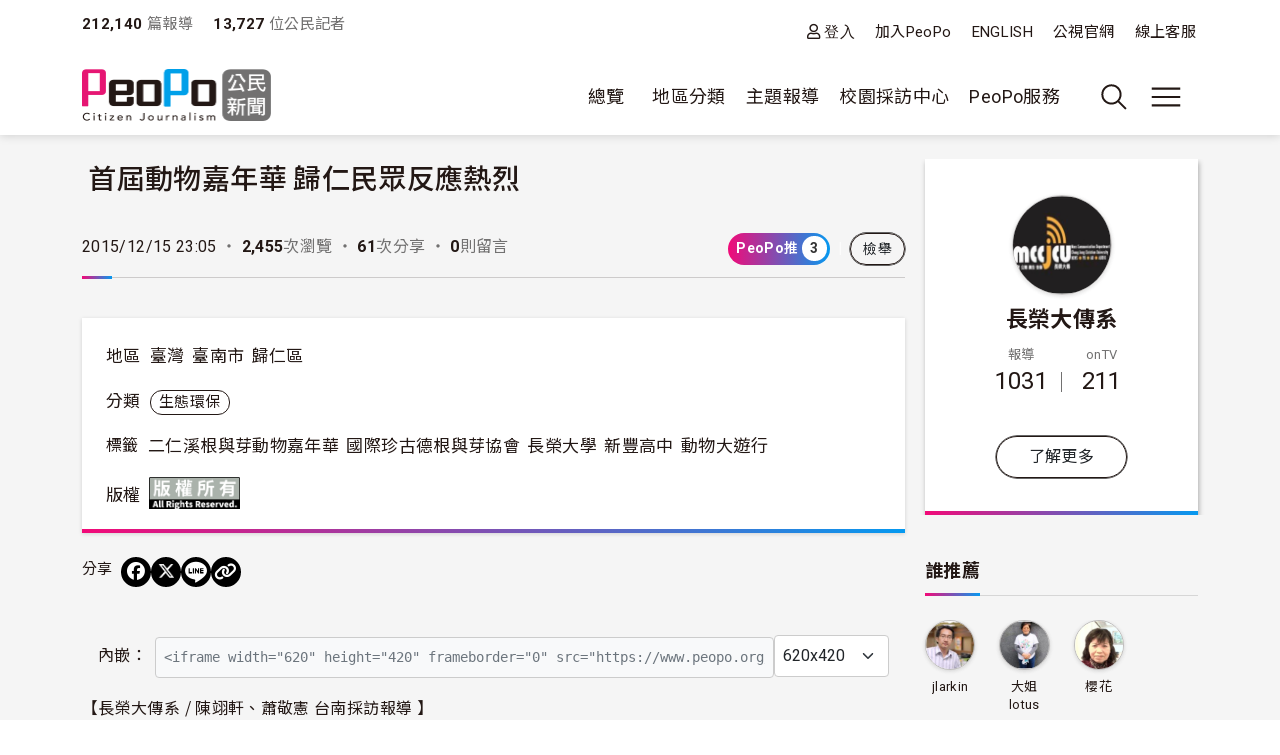

--- FILE ---
content_type: text/html; charset=UTF-8
request_url: https://www.peopo.org/news/294923
body_size: 89744
content:
<!DOCTYPE html>
<html lang="zh-hant" dir="ltr">
  <head>
    <meta charset="utf-8" />
<link rel="alternate" type="application/json+oembed" href="https://www.peopo.org/oembed?url=https%3A//www.peopo.org/news/294923&amp;format=json" />
<link rel="alternate" type="text/xml+oembed" href="https://www.peopo.org/oembed?url=https%3A//www.peopo.org/news/294923&amp;format=xml" />
<meta property="og:url" content="https://www.peopo.org/news/294923" />
<meta property="og:title" content="首屆動物嘉年華  歸仁民眾反應熱烈" />
<meta property="og:type" content="article" />
<meta property="og:description" content="【長榮大傳系 / 陳翊軒、蕭敬憲 台南採訪報導 】

2015根與芽動物嘉年華會，由新豐高中出發，路經歸仁圓環與仁壽宮最後回到新豐高中，長達兩公里的路線，各校師生使出渾身解數，裝扮成各式各樣動物…" />
<meta property="og:image" content="https://www.peopo.org/files/public/styles/facebook_meta_image/public/video/img2/699411/thumbnail-699411_0001.jpg?itok=X80BODvU" />
<meta property="og:image:width" content="600" />
<meta property="og:image:height" content="314" />
<meta name="Generator" content="Drupal 10 (https://www.drupal.org)" />
<meta name="MobileOptimized" content="width" />
<meta name="HandheldFriendly" content="true" />
<meta name="viewport" content="width=device-width, initial-scale=1, shrink-to-fit=no" />
<style>:root {
  --neticrm-color-crm-special-contribute-primary: #3f51b5;
  --neticrm-color-crm-special-contribute-info-link: #c4ccff;
}</style>
<meta http-equiv="x-ua-compatible" content="ie=edge" />
<link rel="icon" href="/files/public/favicon.png" type="image/png" />
<link rel="canonical" href="https://www.peopo.org/news/294923" />
<link rel="shortlink" href="https://www.peopo.org/node/294923" />

    <title>首屆動物嘉年華  歸仁民眾反應熱烈 | PeoPo 公民新聞</title>
    <link rel="stylesheet" media="all" href="/modules/contrib/ajax_loader/css/throbber-general.css?t8y9vj" />
<link rel="stylesheet" media="all" href="/libraries/slick/slick/slick.css?t8y9vj" />
<link rel="stylesheet" media="all" href="/modules/contrib/slick/css/layout/slick.module.css?t8y9vj" />
<link rel="stylesheet" media="all" href="/core/assets/vendor/jquery.ui/themes/base/core.css?t8y9vj" />
<link rel="stylesheet" media="all" href="/core/assets/vendor/jquery.ui/themes/base/autocomplete.css?t8y9vj" />
<link rel="stylesheet" media="all" href="/core/assets/vendor/jquery.ui/themes/base/menu.css?t8y9vj" />
<link rel="stylesheet" media="all" href="/core/misc/components/progress.module.css?t8y9vj" />
<link rel="stylesheet" media="all" href="/core/misc/components/ajax-progress.module.css?t8y9vj" />
<link rel="stylesheet" media="all" href="/core/modules/system/css/components/align.module.css?t8y9vj" />
<link rel="stylesheet" media="all" href="/core/modules/system/css/components/fieldgroup.module.css?t8y9vj" />
<link rel="stylesheet" media="all" href="/core/modules/system/css/components/container-inline.module.css?t8y9vj" />
<link rel="stylesheet" media="all" href="/core/modules/system/css/components/clearfix.module.css?t8y9vj" />
<link rel="stylesheet" media="all" href="/core/modules/system/css/components/details.module.css?t8y9vj" />
<link rel="stylesheet" media="all" href="/core/modules/system/css/components/hidden.module.css?t8y9vj" />
<link rel="stylesheet" media="all" href="/core/modules/system/css/components/item-list.module.css?t8y9vj" />
<link rel="stylesheet" media="all" href="/core/modules/system/css/components/js.module.css?t8y9vj" />
<link rel="stylesheet" media="all" href="/core/modules/system/css/components/nowrap.module.css?t8y9vj" />
<link rel="stylesheet" media="all" href="/core/modules/system/css/components/position-container.module.css?t8y9vj" />
<link rel="stylesheet" media="all" href="/core/modules/system/css/components/reset-appearance.module.css?t8y9vj" />
<link rel="stylesheet" media="all" href="/core/modules/system/css/components/resize.module.css?t8y9vj" />
<link rel="stylesheet" media="all" href="/core/modules/system/css/components/system-status-counter.css?t8y9vj" />
<link rel="stylesheet" media="all" href="/core/modules/system/css/components/system-status-report-counters.css?t8y9vj" />
<link rel="stylesheet" media="all" href="/core/modules/system/css/components/system-status-report-general-info.css?t8y9vj" />
<link rel="stylesheet" media="all" href="/core/modules/system/css/components/tablesort.module.css?t8y9vj" />
<link rel="stylesheet" media="all" href="/core/misc/components/autocomplete-loading.module.css?t8y9vj" />
<link rel="stylesheet" media="all" href="/core/../themes/contrib/bootstrap_barrio/components/menu/menu.css?t8y9vj" />
<link rel="stylesheet" media="all" href="/core/modules/views/css/views.module.css?t8y9vj" />
<link rel="stylesheet" media="all" href="/modules/contrib/blazy/css/blazy.css?t8y9vj" />
<link rel="stylesheet" media="all" href="/modules/contrib/blazy/css/components/blazy.loading.css?t8y9vj" />
<link rel="stylesheet" media="all" href="/modules/custom/peopo_video/assets/vendor/videojs/video-js.min.css?t8y9vj" />
<link rel="stylesheet" media="all" href="/modules/custom/peopo_video/css/peopo-video-formatter.css?t8y9vj" />
<link rel="stylesheet" media="all" href="/modules/contrib/netivism_share/css/netivism_share.css?t8y9vj" />
<link rel="stylesheet" media="all" href="/core/../themes/contrib/bootstrap_barrio/components/menu_main/menu_main.css?t8y9vj" />
<link rel="stylesheet" media="all" href="/core/../themes/contrib/bootstrap_barrio/components/menu_columns/menu_columns.css?t8y9vj" />
<link rel="stylesheet" media="all" href="/core/assets/vendor/jquery.ui/themes/base/theme.css?t8y9vj" />
<link rel="stylesheet" media="all" href="/libraries/slick/slick/slick-theme.css?t8y9vj" />
<link rel="stylesheet" media="all" href="/modules/contrib/ajax_loader/css/fading-circle.css?t8y9vj" />
<link rel="stylesheet" media="all" href="/modules/contrib/cacheflush/css/cacheflush.menu.css?t8y9vj" />
<link rel="stylesheet" media="all" href="/modules/custom/peopo_video/css/peopo-video-helper.css?t8y9vj" />
<link rel="stylesheet" media="all" href="/modules/contrib/extlink/css/extlink.css?t8y9vj" />
<link rel="stylesheet" media="all" href="/modules/contrib/slick/css/theme/slick.theme.css?t8y9vj" />
<link rel="stylesheet" media="all" href="/modules/contrib/slick/css/theme/slick.theme--default.css?t8y9vj" />
<link rel="stylesheet" media="all" href="/modules/contrib/flag/css/flag-link-ajax.css?t8y9vj" />
<link rel="stylesheet" media="all" href="/modules/contrib/netivism_share/assets/fontawesome/css/all.min.css?t8y9vj" />
<link rel="stylesheet" media="all" href="/modules/contrib/google_cse/css/google_cse.css?t8y9vj" />
<link rel="stylesheet" media="all" href="/modules/contrib/google_cse/css/no_watermark.css?t8y9vj" />
<link rel="stylesheet" media="all" href="/modules/contrib/better_exposed_filters/css/better_exposed_filters.css?t8y9vj" />
<link rel="stylesheet" media="all" href="/themes/contrib/bootstrap_barrio/css/components/variables.css?t8y9vj" />
<link rel="stylesheet" media="all" href="/themes/custom/theme_neticrm_base/libraries/bootstrap/dist/css/bootstrap.min.css?t8y9vj" />
<link rel="stylesheet" media="all" href="/themes/contrib/bootstrap_barrio/css/components/user.css?t8y9vj" />
<link rel="stylesheet" media="all" href="/themes/contrib/bootstrap_barrio/css/components/progress.css?t8y9vj" />
<link rel="stylesheet" media="all" href="/themes/contrib/bootstrap_barrio/css/components/affix.css?t8y9vj" />
<link rel="stylesheet" media="all" href="/themes/contrib/bootstrap_barrio/css/components/book.css?t8y9vj" />
<link rel="stylesheet" media="all" href="/themes/contrib/bootstrap_barrio/css/components/contextual.css?t8y9vj" />
<link rel="stylesheet" media="all" href="/themes/contrib/bootstrap_barrio/css/components/feed-icon.css?t8y9vj" />
<link rel="stylesheet" media="all" href="/themes/contrib/bootstrap_barrio/css/components/field.css?t8y9vj" />
<link rel="stylesheet" media="all" href="/themes/contrib/bootstrap_barrio/css/components/header.css?t8y9vj" />
<link rel="stylesheet" media="all" href="/themes/contrib/bootstrap_barrio/css/components/help.css?t8y9vj" />
<link rel="stylesheet" media="all" href="/themes/contrib/bootstrap_barrio/css/components/icons.css?t8y9vj" />
<link rel="stylesheet" media="all" href="/themes/contrib/bootstrap_barrio/css/components/image-button.css?t8y9vj" />
<link rel="stylesheet" media="all" href="/themes/contrib/bootstrap_barrio/css/components/item-list.css?t8y9vj" />
<link rel="stylesheet" media="all" href="/themes/contrib/bootstrap_barrio/css/components/list-group.css?t8y9vj" />
<link rel="stylesheet" media="all" href="/themes/contrib/bootstrap_barrio/css/components/media.css?t8y9vj" />
<link rel="stylesheet" media="all" href="/themes/contrib/bootstrap_barrio/css/components/page.css?t8y9vj" />
<link rel="stylesheet" media="all" href="/themes/contrib/bootstrap_barrio/css/components/search-form.css?t8y9vj" />
<link rel="stylesheet" media="all" href="/themes/contrib/bootstrap_barrio/css/components/shortcut.css?t8y9vj" />
<link rel="stylesheet" media="all" href="/themes/contrib/bootstrap_barrio/css/components/sidebar.css?t8y9vj" />
<link rel="stylesheet" media="all" href="/themes/contrib/bootstrap_barrio/css/components/site-footer.css?t8y9vj" />
<link rel="stylesheet" media="all" href="/themes/contrib/bootstrap_barrio/css/components/skip-link.css?t8y9vj" />
<link rel="stylesheet" media="all" href="/themes/contrib/bootstrap_barrio/css/components/table.css?t8y9vj" />
<link rel="stylesheet" media="all" href="/themes/contrib/bootstrap_barrio/css/components/tabledrag.css?t8y9vj" />
<link rel="stylesheet" media="all" href="/themes/contrib/bootstrap_barrio/css/components/tableselect.css?t8y9vj" />
<link rel="stylesheet" media="all" href="/themes/contrib/bootstrap_barrio/css/components/tablesort-indicator.css?t8y9vj" />
<link rel="stylesheet" media="all" href="/themes/contrib/bootstrap_barrio/css/components/ui.widget.css?t8y9vj" />
<link rel="stylesheet" media="all" href="/themes/contrib/bootstrap_barrio/css/components/tabs.css?t8y9vj" />
<link rel="stylesheet" media="all" href="/themes/contrib/bootstrap_barrio/css/components/toolbar.css?t8y9vj" />
<link rel="stylesheet" media="all" href="/themes/contrib/bootstrap_barrio/css/components/vertical-tabs.css?t8y9vj" />
<link rel="stylesheet" media="all" href="/themes/contrib/bootstrap_barrio/css/components/views.css?t8y9vj" />
<link rel="stylesheet" media="all" href="/themes/contrib/bootstrap_barrio/css/components/webform.css?t8y9vj" />
<link rel="stylesheet" media="all" href="/themes/contrib/bootstrap_barrio/css/components/ui-dialog.css?t8y9vj" />
<link rel="stylesheet" media="all" href="/themes/contrib/bootstrap_barrio/css/components/form.css?t8y9vj" />
<link rel="stylesheet" media="all" href="//use.fontawesome.com/releases/v5.13.0/css/all.css" />
<link rel="stylesheet" media="all" href="/themes/custom/theme_neticrm_base/css/override.css?t8y9vj" />
<link rel="stylesheet" media="all" href="/themes/custom/theme_neticrm_base/css/style.css?t8y9vj" />
<link rel="stylesheet" media="all" href="/themes/custom/peopo/css/custom.css?t8y9vj" />
<link rel="stylesheet" media="all" href="/themes/custom/peopo/css/custom_p.css?t8y9vj" />
<link rel="stylesheet" media="print" href="/themes/contrib/bootstrap_barrio/css/print.css?t8y9vj" />
<link rel="stylesheet" media="all" href="/files/public/css_editor/peopo.css?t8y9vj" />

    
    <!-- Google Tag Manager -->
    <script>(function(w,d,s,l,i){w[l]=w[l]||[];w[l].push({'gtm.start':
    new Date().getTime(),event:'gtm.js'});var f=d.getElementsByTagName(s)[0],
    j=d.createElement(s),dl=l!='dataLayer'?'&l='+l:'';j.async=true;j.src=
    'https://www.googletagmanager.com/gtm.js?id='+i+dl;f.parentNode.insertBefore(j,f);
    })(window,document,'script','dataLayer','GTM-NZ8FWX9');</script>
    <!-- End Google Tag Manager -->
  </head>
  <body class="peopo-video-helper layout-one-sidebar layout-sidebar-first page-node-294923 path-node node--type-post">
      <!-- Google Tag Manager (noscript) -->
    <noscript><iframe src="https://www.googletagmanager.com/ns.html?id=GTM-NZ8FWX9"
    height="0" width="0" style="display:none;visibility:hidden"></iframe></noscript>
    <!-- End Google Tag Manager (noscript) -->
    <a href="#main-content" class="visually-hidden-focusable">
      移至主內容
    </a>
    
      <div class="dialog-off-canvas-main-canvas" data-off-canvas-main-canvas>
    <div id="page-wrapper" class="page-wrapper">
  <div id="page" class="page">
    <header id="header" class="header" role="banner" aria-label="Site header">
      <div class="header-inner container">
                              <nav class="navbar" id="navbar-top">
            
                    <section class="d-flex justify-content-between region region-top-header">
    <div id="block-peopo-peopocustomheadercount" class="d-none d-lg-block block block-peopo-custom block-peopo-custom-header-count">
  <div class="block-inner">
    
        
          <div class="block-content content">
        <span class="fw-bold ">212,140</span><span class="text-grey"> 篇報導 </span><span class="fw-bold ms-3">13,727 </span><span class="text-grey"> 位公民記者</span> 
      </div>
      </div>
</div><nav role="navigation" aria-labelledby="block-peopo-dingbuxuandan-menu" id="block-peopo-dingbuxuandan" class="top-menu collapse collapse-show-md mt-2 block block-menu navigation menu--account">
            
  <h2 class="visually-hidden" id="block-peopo-dingbuxuandan-menu">頂部選單</h2>
  

        
              <ul class="clearfix nav flex-row" data-component-id="bootstrap_barrio:menu_columns">
                    <li class="nav-item">
                <a href="/user/login" class="far fa-user nav-link nav-link--user-login" data-drupal-link-system-path="user/login">登入</a>
              </li>
                <li class="nav-item">
                <a href="/user/register" class="nav-link nav-link--user-register" data-drupal-link-system-path="user/register">加入PeoPo</a>
              </li>
                <li class="nav-item">
                <a href="https://www.peopo.org/events/about/english/index.htm" class="nav-link nav-link-https--wwwpeopoorg-events-about-english-indexhtm">ENGLISH</a>
              </li>
                <li class="nav-item">
                <a href="https://www.pts.org.tw/" class="nav-link nav-link-https--wwwptsorgtw-">公視官網</a>
              </li>
                <li class="nav-item">
                <a href="/support" class="nav-link nav-link--support" data-drupal-link-system-path="node/794020">線上客服</a>
              </li>
        </ul>
  



  </nav>

  </section>



                        </nav>
                    <nav class="navbar navbar-expand-xl" id="navbar-main">
       
            <button class="d-md-none navbar-toggler navbar-toggler-right collapsed" type="button" data-bs-toggle="collapse" data-bs-target="#block-peopo-dingbuxuandan" aria-controls="block-peopo-dingbuxuandan" aria-expanded="false" aria-label="展開頂部選單">
              <span class="navbar-toggler-icon navbar-icon-user"></span>
            </button>
            
                                  <a id="site-logo" href="/" title="首頁" rel="home" class="site-logo navbar-brand">
      <img id="site-logo-img" src="/files/public/logo-peopo.png" alt="首頁" class="site-logo-img" />
    </a>
      

                              <button class="search-toggler navbar-toggler collapsed d-none d-lg-block" type="button" data-bs-toggle="collapse" data-bs-target="#FullMenu" aria-controls="FullMenu" aria-expanded="false"><span class="navbar-toggler-icon icon-search"></span></button>

                
                <button class="navbar-toggler navbar-toggler-left navbar-toggler-md-right collapsed" type="button" data-bs-toggle="collapse" data-bs-target="#FullMenu" aria-controls="FullMenu" aria-expanded="false" aria-label="展開主選單"><span class="navbar-toggler-icon"></span></button>
                <div class="collapse navbar-collapse justify-content-end" id="CollapsingNavbar">
                    <nav role="navigation" aria-labelledby="block-mainmenu-menu" id="block-mainmenu" class="block block-menu navigation menu--main">
            
  <h2 class="visually-hidden" id="block-mainmenu-menu">主導覽(展開)</h2>
  

        
              <ul class="clearfix nav navbar-nav" data-component-id="bootstrap_barrio:menu_main">
                    <li class="nav-item menu-item--expanded dropdown">
                          <a href="/list/post" class="nav-link dropdown-toggle nav-link--list-post" data-bs-toggle="dropdown" aria-expanded="false" aria-haspopup="true" data-drupal-link-system-path="list/post">總覽</a>
                        <ul class="dropdown-menu">
                    <li class="dropdown-item">
                          <a href="/list/post" class="nav-link--list-post" data-drupal-link-system-path="list/post">最新報導</a>
              </li>
                <li class="dropdown-item">
                          <a href="/list/post/hot-views/week" class="nav-link--list-post-hot-views-week" data-drupal-link-system-path="list/post/hot-views/week">最多瀏覽</a>
              </li>
                <li class="dropdown-item">
                          <a href="/list/post/hot-votes/week" class="nav-link--list-post-hot-votes-week" data-drupal-link-system-path="list/post/hot-votes/week">最多分享</a>
              </li>
                <li class="dropdown-item">
                          <a href="/list/post/ontv" class="nav-link--list-post-ontv" data-drupal-link-system-path="list/post/ontv">OnTV新聞</a>
              </li>
        </ul>
  
              </li>
                <li class="nav-item menu-item--expanded dropdown">
                          <span class="nav-link dropdown-toggle nav-link-" data-bs-toggle="dropdown" aria-expanded="false" aria-haspopup="true">地區分類</span>
                        <ul class="dropdown-menu">
                    <li class="dropdown-item">
                          <a href="https://www.peopo.org/topics/north" class="nav-link-https--wwwpeopoorg-topics-north">北部新聞</a>
              </li>
                <li class="dropdown-item">
                          <a href="https://www.peopo.org/topics/middle" class="nav-link-https--wwwpeopoorg-topics-middle"> 中部新聞</a>
              </li>
                <li class="dropdown-item">
                          <a href="https://www.peopo.org/topics/south" class="nav-link-https--wwwpeopoorg-topics-south"> 南部新聞</a>
              </li>
                <li class="dropdown-item">
                          <a href="https://www.peopo.org/topics/east" class="nav-link-https--wwwpeopoorg-topics-east"> 東部新聞</a>
              </li>
                <li class="dropdown-item">
                          <a href="https://www.peopo.org/topics/islands" class="nav-link-https--wwwpeopoorg-topics-islands">外島新聞</a>
              </li>
        </ul>
  
              </li>
                <li class="nav-topic nav-item menu-item--expanded dropdown">
                          <span class="nav-link dropdown-toggle nav-link-" data-bs-toggle="dropdown" aria-expanded="false" aria-haspopup="true">主題報導</span>
                        <ul class="dropdown-menu">
                    <li class="dropdown-item">
                          <a href="/topic/2" class="nav-link--topic-2" data-drupal-link-system-path="taxonomy/term/2">社會關懷</a>
              </li>
                <li class="dropdown-item">
                          <a href="/topic/3" class="nav-link--topic-3" data-drupal-link-system-path="taxonomy/term/3">生態環保</a>
              </li>
                <li class="dropdown-item">
                          <a href="/topic/4" class="nav-link--topic-4" data-drupal-link-system-path="taxonomy/term/4">文化古蹟</a>
              </li>
                <li class="dropdown-item">
                          <a href="/topic/5" class="nav-link--topic-5" data-drupal-link-system-path="taxonomy/term/5">社區改造</a>
              </li>
                <li class="dropdown-item">
                          <a href="/topic/6" class="nav-link--topic-6" data-drupal-link-system-path="taxonomy/term/6">教育學習</a>
              </li>
                <li class="dropdown-item">
                          <a href="/topic/7" class="nav-link--topic-7" data-drupal-link-system-path="taxonomy/term/7">農漁畜牧</a>
              </li>
                <li class="dropdown-item">
                          <a href="/topic/8" class="nav-link--topic-8" data-drupal-link-system-path="taxonomy/term/8">生活休閒</a>
              </li>
                <li class="dropdown-item">
                          <a href="/topic/9" class="nav-link--topic-9" data-drupal-link-system-path="taxonomy/term/9">媒體觀察</a>
              </li>
                <li class="dropdown-item">
                          <a href="/topic/10" class="nav-link--topic-10" data-drupal-link-system-path="taxonomy/term/10">運動科技</a>
              </li>
                <li class="dropdown-item">
                          <a href="/topic/11" class="nav-link--topic-11" data-drupal-link-system-path="taxonomy/term/11">政治經濟</a>
              </li>
        </ul>
  
              </li>
                <li class="nav-item">
                          <a href="https://www.peopo.org/topics/campus" class="nav-link nav-link-https--wwwpeopoorg-topics-campus">校園採訪中心</a>
              </li>
                <li class="nav-item menu-item--expanded dropdown">
                          <span class="nav-link dropdown-toggle nav-link-" data-bs-toggle="dropdown" aria-expanded="false" aria-haspopup="true">PeoPo服務</span>
                        <ul class="dropdown-menu">
                    <li class="dropdown-item">
                          <a href="https://www.peopo.org/events/2014Training/index.htm" class="nav-link-https--wwwpeopoorg-events-2014training-indexhtm">線上學堂</a>
              </li>
                <li class="dropdown-item">
                          <a href="/user/login" class="nav-link--user-login" data-drupal-link-system-path="user/login">登入</a>
              </li>
        </ul>
  
              </li>
        </ul>
  



  </nav>



              </div>
                           
                      </nav>
              </div>
      <div id="FullMenu" class="full-menu collapse">
          <div class="container">
            <div class="my-4">
              <div class="search-wrapper d-flex">
                <div class="search-type type-collapse">
                  <button class="btn active" data-target="#block-peopo-search">內文</button>
                  <button class="btn" data-target="#block-peopo-exposedformreporterspage-1">作者</button>
                  <button class="btn" data-target="#block-peopo-exposedformlist-pagepage-5">Tag</button>
                </div>
                
                                      <div class="navbar-form">
                        <section class="row region region-header-form">
    <div class="views-exposed-form bef-exposed-form block block-views block-views-exposed-filter-blocklist-page-page-5" data-drupal-selector="views-exposed-form-list-page-page-5" id="block-peopo-exposedformlist-pagepage-5">
  <div class="block-inner">
    
        
          <div class="block-content content">
        
<form action="/tag/all" method="get" id="views-exposed-form-list-page-page-5" accept-charset="UTF-8">
  





  <div class="form-item form-type-entity-autocomplete js-form-item js-form-type-entity-autocomplete js-form-item-field-tags-target-id form-item-field-tags-target-id mb-3">
          
                    <input data-drupal-selector="edit-field-tags-target-id" class="form-autocomplete form-control" data-autocomplete-path="/entity_reference_autocomplete/taxonomy_term/default/X33wRrSFQjN4PLh4YIdXJjcOVmVsM7dop7yRkmbCK_0" type="text" id="edit-field-tags-target-id" name="field_tags_target_id" value="" size="60" maxlength="128" placeholder="搜尋標籤" />

                      </div>
<div data-drupal-selector="edit-actions" class="form-actions js-form-wrapper form-wrapper mb-3" id="edit-actions"><input data-drupal-selector="edit-submit-list-page" type="submit" id="edit-submit-list-page" value="搜尋" class="button js-form-submit form-submit btn btn-primary form-control" />
</div>


</form>

      </div>
      </div>
</div><div class="views-exposed-form bef-exposed-form block block-views block-views-exposed-filter-blockreporters-page-1" data-drupal-selector="views-exposed-form-reporters-page-1" id="block-peopo-exposedformreporterspage-1">
  <div class="block-inner">
    
        
          <div class="block-content content">
        
<form action="/search/peopo" method="get" id="views-exposed-form-reporters-page-1" accept-charset="UTF-8">
  





  <div class="form-item form-type-entity-autocomplete js-form-item js-form-type-entity-autocomplete js-form-item-uid form-item-uid mb-3">
          
                    <input data-drupal-selector="edit-uid" class="form-autocomplete form-control" data-autocomplete-path="/entity_reference_autocomplete/user/default/QUpRu077q4qpDhLqKxrUhVIpSeao-ko3Q-bvTbBmAss" type="text" id="edit-uid" name="uid" value="" size="60" maxlength="128" placeholder="輸入作者名稱" />

                      </div>
<div data-drupal-selector="edit-actions" class="form-actions js-form-wrapper form-wrapper mb-3" id="edit-actions--2"><input data-drupal-selector="edit-submit-reporters" type="submit" id="edit-submit-reporters" value="搜尋" class="button js-form-submit form-submit btn btn-primary form-control" />
</div>


</form>

      </div>
      </div>
</div><div class="search-block-form google-cse block block-search block-search-form-block" data-drupal-selector="search-block-form" id="block-peopo-search" role="search">
  
    
    <div class="content container-inline">
        <div class="content container-inline">
      <form action="/search/cse" method="get" id="search-block-form" accept-charset="UTF-8" class="search-form search-block-form form-row">
  




        
  <div class="form-item form-type-search js-form-item js-form-type-search js-form-item-keys form-item-keys form-no-label mb-3">
          <label for="edit-keys" class="visually-hidden">搜尋</label>
                    <input title="輸入您想要搜尋的關鍵字。" data-drupal-selector="edit-keys" type="search" id="edit-keys" name="keys" value="" size="40" maxlength="128" class="form-search form-control" />

                      </div>
<div data-drupal-selector="edit-actions" class="form-actions js-form-wrapper form-wrapper mb-3" id="edit-actions"><input data-drupal-selector="edit-submit" type="submit" id="edit-submit" value="搜尋" class="button js-form-submit form-submit btn btn-primary form-control" />
</div>

</form>

    </div>
  
  </div>
</div>

  </section>

                    </div>
                  
              </div>
            </div>
              <section class="row region region-secondary-menu">
    <nav role="navigation" aria-labelledby="block-peopo-main-menu-menu" id="block-peopo-main-menu" class="expanded-menu block block-menu navigation menu--main">
            
  <h2 class="visually-hidden" id="block-peopo-main-menu-menu">主導覽</h2>
  

        
              <ul class="clearfix nav navbar-nav" data-component-id="bootstrap_barrio:menu_main">
                    <li class="nav-item menu-item--expanded dropdown">
                          <a href="/list/post" class="nav-link dropdown-toggle nav-link--list-post" data-bs-toggle="dropdown" aria-expanded="false" aria-haspopup="true" data-drupal-link-system-path="list/post">總覽</a>
                        <ul class="dropdown-menu">
                    <li class="dropdown-item">
                          <a href="/list/post" class="nav-link--list-post" data-drupal-link-system-path="list/post">最新報導</a>
              </li>
                <li class="dropdown-item">
                          <a href="/list/post/hot-views/week" class="nav-link--list-post-hot-views-week" data-drupal-link-system-path="list/post/hot-views/week">最多瀏覽</a>
              </li>
                <li class="dropdown-item">
                          <a href="/list/post/hot-votes/week" class="nav-link--list-post-hot-votes-week" data-drupal-link-system-path="list/post/hot-votes/week">最多分享</a>
              </li>
                <li class="dropdown-item">
                          <a href="/list/post/ontv" class="nav-link--list-post-ontv" data-drupal-link-system-path="list/post/ontv">OnTV新聞</a>
              </li>
        </ul>
  
              </li>
                <li class="nav-item menu-item--expanded dropdown">
                          <span class="nav-link dropdown-toggle nav-link-" data-bs-toggle="dropdown" aria-expanded="false" aria-haspopup="true">地區分類</span>
                        <ul class="dropdown-menu">
                    <li class="dropdown-item">
                          <a href="https://www.peopo.org/topics/north" class="nav-link-https--wwwpeopoorg-topics-north">北部新聞</a>
              </li>
                <li class="dropdown-item">
                          <a href="https://www.peopo.org/topics/middle" class="nav-link-https--wwwpeopoorg-topics-middle"> 中部新聞</a>
              </li>
                <li class="dropdown-item">
                          <a href="https://www.peopo.org/topics/south" class="nav-link-https--wwwpeopoorg-topics-south"> 南部新聞</a>
              </li>
                <li class="dropdown-item">
                          <a href="https://www.peopo.org/topics/east" class="nav-link-https--wwwpeopoorg-topics-east"> 東部新聞</a>
              </li>
                <li class="dropdown-item">
                          <a href="https://www.peopo.org/topics/islands" class="nav-link-https--wwwpeopoorg-topics-islands">外島新聞</a>
              </li>
        </ul>
  
              </li>
                <li class="nav-topic nav-item menu-item--expanded dropdown">
                          <span class="nav-link dropdown-toggle nav-link-" data-bs-toggle="dropdown" aria-expanded="false" aria-haspopup="true">主題報導</span>
                        <ul class="dropdown-menu">
                    <li class="dropdown-item">
                          <a href="/topic/2" class="nav-link--topic-2" data-drupal-link-system-path="taxonomy/term/2">社會關懷</a>
              </li>
                <li class="dropdown-item">
                          <a href="/topic/3" class="nav-link--topic-3" data-drupal-link-system-path="taxonomy/term/3">生態環保</a>
              </li>
                <li class="dropdown-item">
                          <a href="/topic/4" class="nav-link--topic-4" data-drupal-link-system-path="taxonomy/term/4">文化古蹟</a>
              </li>
                <li class="dropdown-item">
                          <a href="/topic/5" class="nav-link--topic-5" data-drupal-link-system-path="taxonomy/term/5">社區改造</a>
              </li>
                <li class="dropdown-item">
                          <a href="/topic/6" class="nav-link--topic-6" data-drupal-link-system-path="taxonomy/term/6">教育學習</a>
              </li>
                <li class="dropdown-item">
                          <a href="/topic/7" class="nav-link--topic-7" data-drupal-link-system-path="taxonomy/term/7">農漁畜牧</a>
              </li>
                <li class="dropdown-item">
                          <a href="/topic/8" class="nav-link--topic-8" data-drupal-link-system-path="taxonomy/term/8">生活休閒</a>
              </li>
                <li class="dropdown-item">
                          <a href="/topic/9" class="nav-link--topic-9" data-drupal-link-system-path="taxonomy/term/9">媒體觀察</a>
              </li>
                <li class="dropdown-item">
                          <a href="/topic/10" class="nav-link--topic-10" data-drupal-link-system-path="taxonomy/term/10">運動科技</a>
              </li>
                <li class="dropdown-item">
                          <a href="/topic/11" class="nav-link--topic-11" data-drupal-link-system-path="taxonomy/term/11">政治經濟</a>
              </li>
        </ul>
  
              </li>
                <li class="nav-item">
                          <a href="https://www.peopo.org/topics/campus" class="nav-link nav-link-https--wwwpeopoorg-topics-campus">校園採訪中心</a>
              </li>
                <li class="nav-item menu-item--expanded dropdown">
                          <span class="nav-link dropdown-toggle nav-link-" data-bs-toggle="dropdown" aria-expanded="false" aria-haspopup="true">PeoPo服務</span>
                        <ul class="dropdown-menu">
                    <li class="dropdown-item">
                          <a href="https://www.peopo.org/events/2014Training/index.htm" class="nav-link-https--wwwpeopoorg-events-2014training-indexhtm">線上學堂</a>
              </li>
                <li class="dropdown-item">
                          <a href="/user/login" class="nav-link--user-login" data-drupal-link-system-path="user/login">登入</a>
              </li>
        </ul>
  
              </li>
        </ul>
  



  </nav>

  </section>

            <div class="text-center pb-4">
              <button data-bs-target="#FullMenu" aria-controls="FullMenu" class="btn mb-3 close-menu" aria-label="Close" data-bs-toggle="collapse">關閉選單</button>
            </div>
          </div>
      </div>
    </header>
    <div class="content-wrapper">
          <div id="highlighted" class="highlighted-wrapper">
        <aside class="highlighted-inner container section clearfix" role="complementary">
          <section class="highlighted row">
            <div data-drupal-messages-fallback class="hidden"></div>


          </section>
        </aside>
      </div>
        
    
    <div id="main-wrapper" class="layout-main-wrapper clearfix">
              <div id="main" class="main container">
                    <div class="row row-offcanvas row-offcanvas-left clearfix">
              <main class="main-content col order-first" id="content" role="main">
                <section class="content-inner section">
                  <a id="main-content" tabindex="-1"></a>
                    <div id="block-peopo-content" class="block block-system block-system-main-block">
  <div class="block-inner">
    
        
          <div class="block-content content">
        
<article class="node node--type-post node--promoted node--view-mode-full clearfix">
  <header>
    <h1 class="title">
  <div class="views-element-container"><div class="ontv view view-node-field view-id-node_field view-display-id-block_4 js-view-dom-id-8829bdb6d758222da719aa1a2c6f83df9a00617d12d0fdf8de32f5e13e950fa7">
<div class="view-inner">
  
    
      
  
          </div>
</div>
</div>

  <span class="field field--name-title field--type-string field--label-hidden">首屆動物嘉年華  歸仁民眾反應熱烈</span>

  </h1>
      
        
          <div class="node__meta d-md-flex">
                                <span class="me-1">2015/12/15 23:05</span>
                <div class="views-element-container"><div class="node-count-wrapper view view-node-field view-id-node_field view-display-id-block_2 js-view-dom-id-b49a2c8b64fdd46c6a210ccd0a76272eea1c5cb948936c477c21fae49f778595">
<div class="view-inner">
  
    
      
      <div class="view-content row">
          <div class="mb-2 mb-sm-0 entity-row views-row">
    <div class="entity-row-inner views-row-inner">
    <span class="text-grey d-none d-sm-inline"> ・ </span><span class="fw-bold">2,455</span><span class="text-grey">次瀏覽 ・ </span><span class="fw-bold">61</span><span class="text-grey">次分享 ・ </span><span class="fw-bold">0</span><span class="text-grey">則留言</span>
    </div>
  </div>

    </div>
  
          </div>
</div>
</div>

       <div class="flag-wrapper d-flex">
        <div class="vote-flag">
                    <span class="flag">PeoPo推 <span class="flag-count">3</span></span>
                  </div>

        <a href="/form/accuse?nid=294923" class="btn light-btn btn-xs">檢舉</a>

       </div>
        
      </div>
      </header>
  <div class="node-pre-content">
  
  <div class="field field--name-field-area-term field--type-entity-reference field--label-inline">
    <div class="field__label">地區</div>
          <div class='field__items'>
              <div class="field__item"><a href="/topic/81" hreflang="zh-hant">臺灣</a></div>
          <div class="field__item"><a href="/topic/121" hreflang="zh-hant">臺南市</a></div>
          <div class="field__item"><a href="/topic/349" hreflang="zh-hant">歸仁區</a></div>
              </div>
      </div>

  
  <div class="field field--name-field-peopo-term field--type-entity-reference field--label-inline_overridden">
    <div class="field__label">分類</div>
          <div class='field__items'>
              <div class="field__item"><a href="/topic/3" hreflang="zh-hant">生態環保</a></div>
              </div>
      </div>

  
  <div class="field field--name-field-tags field--type-entity-reference field--label-inline">
    <div class="field__label">標籤</div>
          <div class='field__items'>
              <div class="field__item"><a href="/taxonomy/term/186999" hreflang="zh-hant">二仁溪根與芽動物嘉年華</a></div>
          <div class="field__item"><a href="/taxonomy/term/186747" hreflang="zh-hant">國際珍古德根與芽協會</a></div>
          <div class="field__item"><a href="/taxonomy/term/26391" hreflang="zh-hant">長榮大學</a></div>
          <div class="field__item"><a href="/taxonomy/term/186749" hreflang="zh-hant">新豐高中</a></div>
          <div class="field__item"><a href="/taxonomy/term/104028" hreflang="zh-hant">動物大遊行</a></div>
              </div>
      </div>

  <div class="views-element-container"><div class="view view-node-field view-id-node_field view-display-id-block_1 js-view-dom-id-ef9e705b96ba97ffa7e7793562f7db56832ff158439bc055ac55e3e991de494b">
<div class="view-inner">
  
    
      
      <div class="view-content row">
          <div class="mb-2 mb-sm-0 entity-row views-row">
    <div class="entity-row-inner views-row-inner">
    <span class="field__label">版權</span><span class="license-logo"><a href="#">版權所有 All rights reserved.</a></span>
    </div>
  </div>

    </div>
  
          </div>
</div>
</div>


  </div>
  <div class="block block-netivism-share block-netivism-share-block">
  <div class="block-inner">
    
        
          <div class="block-content content">
        <div class="netivism-share-container">
  <span class="field-label text-sm me-2">分享</span>
  <ul class="netivism-share-list">
          <li class="netivism-share-item nsi-facebook">
        <button type="button" data-social-media="facebook" class="netivism-share-btn nsl-facebook" aria-label="分享到 Facebook">
          <i aria-hidden="true" class="netivism-share-icon fa-brands fa-facebook" title="分享到 Facebook"></i>
        </button>
      </li>
          <li class="netivism-share-item nsi-x-twitter">
        <button type="button" data-social-media="x_twitter" class="netivism-share-btn nsl-x-twitter" aria-label="Share on X (Twitter)">
          <i aria-hidden="true" class="netivism-share-icon fa-brands fa-x-twitter" title="Share on X (Twitter)"></i>
        </button>
      </li>
          <li class="netivism-share-item nsi-line">
        <button type="button" data-social-media="line" class="netivism-share-btn nsl-line" aria-label="Share on LINE">
          <i aria-hidden="true" class="netivism-share-icon fa-brands fa-line" title="Share on LINE"></i>
        </button>
      </li>
          <li class="netivism-share-item nsi-webpage-link">
        <button type="button" data-social-media="webpage_link" class="netivism-share-btn nsl-webpage-link" aria-label="Copy Web Page URL">
          <i aria-hidden="true" class="netivism-share-icon fa-solid fa-link" title="Copy Web Page URL"></i>
        </button>
      </li>
      </ul>
</div>


      </div>
      </div>
</div>


  <div class="node__content clearfix">
    
            <div class="field field--name-field-video-id field--type-string field--label-hidden field__item"><div class="peopo-video-container">
  <div class="peopo-video-player-container">
    <video id="videojs-699411-0"
          class="video-js vjs-default-skin"
          controls                                        poster="https://www.peopo.org/files/public/video/img2/699411/thumbnail-699411_0001.jpg"          preload="auto"
          data-setup='{}'>
                        <source src="https://www.peopo.org/files/stream/1974/1974_2d00e1f12ea.mp4" type="video/mp4" data-resolution="sd">
              
            
      Your browser does not support the video tag.
    </video>

          <div class="peopo-video-header">
        <div class="inner">
          <a class="peopo-video-website-logo"
            href="https://www.peopo.org"
            target="_blank">
            <img src="https://www.peopo.org/modules/custom/peopo_video/images/logo--peopo-color-mini.png"
                alt="網站徽標">
          </a>
                      <a class="peopo-video-title-wrapper"
              href="https://www.peopo.org/node/294923"
              target="_blank">
              <span class="peopo-video-author">長榮大傳系</span>
              <span class="peopo-video-title">首屆動物嘉年華  歸仁民眾反應熱烈</span>
            </a>
          
                      <div class="peopo-video-share">
              <a class="peopo-video-share-facebook peopo-video-share-service img-replace"
                title="分享到 Facebook"
                target="_blank"
                href="https://www.facebook.com/sharer.php?t=%E9%A6%96%E5%B1%86%E5%8B%95%E7%89%A9%E5%98%89%E5%B9%B4%E8%8F%AF%20%20%E6%AD%B8%E4%BB%81%E6%B0%91%E7%9C%BE%E5%8F%8D%E6%87%89%E7%86%B1%E7%83%88&amp;u=https%3A%2F%2Fwww.peopo.org%2Fnews%2F294923">
                分享到 Facebook
              </a>
            </div>
                  </div>
      </div>
      </div>

      <div class="peopo-video-embed-container">
      <label for="video-embed-code-videojs-699411-0">內嵌：</label>
      <div class="form-item form-type--textfield">
        <input title="Copy this embed code to embed in your site"
              readonly="readonly"
              type="text"
              id="video-embed-code-videojs-699411-0"
              value="&lt;iframe width=&quot;620&quot; height=&quot;420&quot; frameborder=&quot;0&quot; src=&quot;https://www.peopo.org/video/294927/embed&quot; scrolling=&quot;no&quot; allowfullscreen&gt;&lt;/iframe&gt;"
              size="60"
              maxlength="128"
              class="form-text form-element form-element--type-text">
      </div>
              <div class="form-item form-type--select">
          <select id="video-embed-size-videojs-699411-0" 
                  class="form-select form-element form-element--type-select"
                  title="Select video size">
                          <option value="620x420" selected>620x420</option>
                          <option value="620x460">620x460 (4:3)</option>
                          <option value="360x240">360x240</option>
                          <option value="360x270">360x270 (4:3)</option>
                      </select>
        </div>
          </div>
  </div></div>
      
            <div class="clearfix text-formatted field field--name-body field--type-text-with-summary field--label-hidden field__item"><p>【長榮大傳系 / 陳翊軒、蕭敬憲 台南採訪報導 】</p>
<p><span style="line-height: 1.4;">2015根與芽動物嘉年華會，由新豐高中出發，路經歸仁圓環與仁壽宮最後回到新豐高中，長達兩公里的路線，各校師生使出渾身解數，裝扮成各式各樣動物，路過的民眾、裝扮者的親友團也紛紛在沿線駐足圍觀，熱鬧的鼓聲讓當地居民不由地在自家二樓探出頭來，有的將車子停在路邊，不管男女老少，大家都拿起手機記錄這場難得的畫面。</span></p>
<p>遊行隊伍一路行走在歸仁最熱鬧的歸仁圓環周遭，附近滿是店家和住宅，平時尖峰時刻車潮已是水泄不通，但遊行中，人龍車潮涇渭分明，這些都歸功於交通警察、長榮大學校安隊，以及當地社區巡守隊與志工熱心地指揮交通。</p>
<p>雖然活動熱鬧非凡，吸引許多人潮圍觀，不過還是有許多民眾不知道到底是甚麼樣的遊行活動。</p>
<p>由於動物嘉年華會造型相當吸睛，也讓政黨看準了機會，搭著遊行隊伍帶來圍觀人潮的順風車，發放選舉文宣，也是活動主辦單位始料未及的。</p>
</div>
      
  </div>
  </article>
<div class="views-element-container"><div class="mt-4 mb-3 view view-list-page view-id-list_page view-display-id-block_1 js-view-dom-id-4d56472d1b635d87a16943edb8d86393c57b0c19ddedc95e05d9db70b79bb5c5">
<div class="view-inner">
  
    
      <div class="view-header">
      <hr />
<h2 class="block-title mt-4">你可能也會喜歡</h2>
    </div>
      
      <div class="view-content row">
          <div class="col-md-4 col-sm-6 col-12 mt-2 entity-row views-row">
    <div class="entity-row-inner views-row-inner">
    <div class="views-field views-field-field-img-status"><div class="field-content"><span class="video-duration">▶︎ 05:49</span>
  <a href="/news/294607"><img class="image-style-list" loading="lazy" src="/files/public/styles/list/public/video/img2/698563/thumbnail-698563_0001.jpg?itok=tG4PBj6H" width="430" height="240" alt="" />

</a>
 </div></div><div class="views-field views-field-title"><span class="field-content"><div class="d-flex">
    <div class="avatar">
          <a href="/2008cjcu"><img loading="lazy" src="/files/public/styles/avatar_medium/public/pictures/picture-1974-1552272876.jpg?itok=1GAXlC6Y" width="48" height="48" class="image-style-avatar-medium" />

</a>

    </div>
    <div>
        <h3><a href="/news/294607" hreflang="zh-hant">動物遊行造型超吸睛   森巴鼓隊High翻歸仁大街</a> </h3>
        <span class="username text-small"><a title="檢視使用者資訊。" href="/2008cjcu" class="username">長榮大傳系</a> </span>
        <div class="text-grey text-small"><time datetime="2015-12-14T15:33:27+08:00" title="星期一, 十二月 14, 2015 - 15:33" class="datetime">2015/12/14 15:33</time>
</div>
               <span class="views-field-totalcount">4,756</span>
        <span class="views-field-comment-count">0</span>
        <span class="views-field-total-virality">145</span>
    </div>
</div>
</span></div>
    </div>
  </div>
    <div class="col-md-4 col-sm-6 col-12 mt-2 entity-row views-row">
    <div class="entity-row-inner views-row-inner">
    <div class="views-field views-field-field-img-status"><div class="field-content"><span class="video-duration">▶︎ 03:10</span>
  <a href="/news/294451"><img class="image-style-list" loading="lazy" src="/files/public/styles/list/public/video/img2/698141/thumbnail-698141_0001.jpg?itok=pte_6-CP" width="430" height="240" alt="" />

</a>
 </div></div><div class="views-field views-field-title"><span class="field-content"><div class="d-flex">
    <div class="avatar">
          <a href="/2008cjcu"><img loading="lazy" src="/files/public/styles/avatar_medium/public/pictures/picture-1974-1552272876.jpg?itok=1GAXlC6Y" width="48" height="48" class="image-style-avatar-medium" />

</a>

    </div>
    <div>
        <h3><a href="/news/294451" hreflang="zh-hant">歸仁動物大遊行熱鬧登場 學生踩街倡生態保育</a> </h3>
        <span class="username text-small"><a title="檢視使用者資訊。" href="/2008cjcu" class="username">長榮大傳系</a> </span>
        <div class="text-grey text-small"><time datetime="2015-12-13T12:08:06+08:00" title="星期日, 十二月 13, 2015 - 12:08" class="datetime">2015/12/13 12:08</time>
</div>
               <span class="views-field-totalcount">11,468</span>
        <span class="views-field-comment-count">0</span>
        <span class="views-field-total-virality">447</span>
    </div>
</div>
</span></div>
    </div>
  </div>
    <div class="col-md-4 col-sm-6 col-12 mt-2 entity-row views-row">
    <div class="entity-row-inner views-row-inner">
    <div class="views-field views-field-field-img-status"><div class="field-content"><span class="video-duration">▶︎ 02:15</span>
  <a href="/news/294125"><img class="image-style-list" loading="lazy" src="/files/public/styles/list/public/video/img2/697083/thumbnail-697083_0003.jpg?itok=iFvU7FPx" width="430" height="240" alt="" />

</a>
 </div></div><div class="views-field views-field-title"><span class="field-content"><div class="d-flex">
    <div class="avatar">
          <a href="/2008cjcu"><img loading="lazy" src="/files/public/styles/avatar_medium/public/pictures/picture-1974-1552272876.jpg?itok=1GAXlC6Y" width="48" height="48" class="image-style-avatar-medium" />

</a>

    </div>
    <div>
        <h3><a href="/news/294125" hreflang="zh-hant">長榮大學與珍古德協會   12/12台南首辦動物嘉年華會</a> </h3>
        <span class="username text-small"><a title="檢視使用者資訊。" href="/2008cjcu" class="username">長榮大傳系</a> </span>
        <div class="text-grey text-small"><time datetime="2015-12-09T22:14:35+08:00" title="星期三, 十二月 9, 2015 - 22:14" class="datetime">2015/12/09 22:14</time>
</div>
               <span class="views-field-totalcount">4,599</span>
        <span class="views-field-comment-count">0</span>
        <span class="views-field-total-virality">21</span>
    </div>
</div>
</span></div>
    </div>
  </div>

    </div>
  
          </div>
</div>
</div>


<div class="commentTab-wrapper d-flex justify-content-between mb-4">
  <ul class="nav nav-tabs" id="commentTab" role="tablist">
    <li class="nav-item" role="presentation">
      <button class="nav-link active" id="fb-comment-tab" data-bs-toggle="tab" data-bs-target="#fb-comment-pane" type="button" role="tab" aria-controls="fb-comment-pane" aria-selected="false">Facebook<span class="d-none d-sm-inline">留言</span></button>
    </li>
    <li class="nav-item" role="presentation">
      <button class="nav-link " id="comment-tab" data-bs-toggle="tab" data-bs-target="#comment-pane" type="button" role="tab" aria-controls="comment-pane" aria-selected="true">PeoPo<span class="d-none d-sm-inline">討論區</span></button>
    </li>

  </ul>
  <div class="post-rules d-flex align-items-center fs-6"><span class="d-none d-sm-inline">發言應遵守</span><a href="#comment-rule" data-bs-toggle="collapse" role="button">發言規則</a></div>
  <div id="comment-rule" class="collapse">
  <button class="navbar-toggler navbar-toggler-right" type="button" data-bs-toggle="collapse" data-bs-target="#comment-rule" aria-controls="comment-rule" aria-expanded="true" aria-label="Toggle navigation"><span class="navbar-toggler-icon"></span></button>
  <p>回應文章建議規則：</p>
    <ul>
      <li>文章屬於開放討論空間，回應文章的議題與內容不代表本站的立場</li>
      <li>於明知不實或過度謾罵之言論，本站及文章撰寫者保留刪除權</li>
      <li>請勿留下身份證字號、住址等個人隱私資料，以免遭人盜用，本站不負管理之責</li>
      <li>回應禁止使用HTML語法</li>
    </ul>
  </div>
</div>
<div class="tab-content" id="commentTabContent">


  <div class="tab-pane fade show active" id="fb-comment-pane" role="tabpanel" aria-labelledby="fb-comment-tab" tabindex="0">
      <div id="fb-root"></div>
      <script async defer crossorigin="anonymous" src="https://connect.facebook.net/zh_TW/sdk.js#xfbml=1&version=v21.0&appId=372645996144604"></script>
      <div class="fb-comments" data-href="https://www.peopo.org/news/294923" data-width="100%" data-numposts="5"></div>
  </div>
  <div class="tab-pane fade" id="comment-pane" role="tabpanel" aria-labelledby="comment-tab" tabindex="0">
    <p class="my-3 text-center">公民記者留言請先<a href="/user/login" class="link-blue">登入</a></p>
    <section class="field field--name-comment-node-post field--type-comment field--label-hidden comment-wrapper">
  
  

</section>

  </div>

</div>
<div class="mt-3 d-flex justify-content-center mb-4">

  <a href="/list/post" class="btn btn-solid btn-large">返回列表頁</a>
</div>

      </div>
      </div>
</div>

                </section>
              </main>
                          <div class="sidebar_first sidebar col-md-3" id="sidebar_first">
                <aside class="sidebar_first-inner section" role="complementary">
                    <div class="views-element-container block block-views block-views-blocknode-field-block-3" id="block-views-block-node-field-block-3">
  <div class="block-inner">
    
        
          <div class="block-content content">
        <div><div class="user-cards mb-4 view view-node-field view-id-node_field view-display-id-block_3 js-view-dom-id-034316e677074fb853bbe554697760e7fe258e0dca40ae4a4f008837eb9a08ae">
<div class="view-inner">
  
    
      
      <div class="view-content row">
          <div class="col-12 entity-row views-row">
    <div class="entity-row-inner views-row-inner">
    <div class="views-field views-field-user-picture"><div class="field-content avatar">  <a href="/2008cjcu"><img loading="lazy" src="/files/public/styles/thumbnail_retina/public/pictures/picture-1974-1552272876.jpg?itok=WpTTIpV8" width="100" height="100" class="image-style-thumbnail-retina" />

</a>
</div></div><h3><a title="檢視使用者資訊。" href="/2008cjcu" class="username">長榮大傳系</a></h3><div class="amount-wrapper"><div class="d-inline-block view view-peopo-user view-id-peopo_user view-display-id-block_1 js-view-dom-id-64b7292caea17a0132b550e88f7e5487424c08ad6222de5f04acc37df996d389">
<div class="view-inner">
  
    
      <div class="view-header">
      <span class="text-xs text-grey">報導</span>
<div class="fs-4">1031</div>
    </div>
      
      <div class="view-content row">
      
    </div>
  
          </div>
</div>
<div class="d-inline-block view view-peopo-user view-id-peopo_user view-display-id-block_2 js-view-dom-id-3f3d08f7287ce5d759a8f358142adf5377ec9eb59f41c132348feb10f71eee21">
<div class="view-inner">
  
    
      <div class="view-header">
      <span class="text-xs text-grey">onTV</span>
<div class="fs-4">211</div>
    </div>
      
      <div class="view-content row">
      
    </div>
  
          </div>
</div>
</div>
<div class="d-flex justify-content-around mt-4 w-100"><a href="/user/1974" class="btn light-btn">了解更多</a></div>
    </div>
  </div>

    </div>
  
          </div>
</div>
</div>

      </div>
      </div>
</div><div class="views-element-container block block-views block-views-blockflag-list-block-1" id="block-views-block-flag-list-block-1">
  <div class="block-inner">
    
          <h2 class="block-title"><span>誰推薦</span></h2>
        
          <div class="block-content content">
        <div><div class="sidebar-flag-list view view-flag-list view-id-flag_list view-display-id-block_1 js-view-dom-id-bb974f12aa166d2666c318cd07459e1c666c7a8c58b1d1bf1d21648b839c5700">
<div class="view-inner">
  
    
      
      <div class="view-content row">
          <div class="col-3 text-center mb-md-2 mb-1 entity-row views-row">
    <div class="entity-row-inner views-row-inner">
    <div><div class="avatar mb-2">  <a href="/jlarkin"><img loading="lazy" src="/files/public/styles/avatar_64x64/public/pictures/picture-1267-1531208595.jpg?itok=UKxCdzQb" width="64" height="64" alt="" class="image-style-avatar-64x64" />

</a>
</div></div><div class="views-field views-field-name"><div class="field-content text-xs"><a title="檢視使用者資訊。" href="/jlarkin" class="username">jlarkin</a></div></div>
    </div>
  </div>
    <div class="col-3 text-center mb-md-2 mb-1 entity-row views-row">
    <div class="entity-row-inner views-row-inner">
    <div><div class="avatar mb-2">  <a href="/lotus"><img loading="lazy" src="/files/public/styles/avatar_64x64/public/pictures/picture-1488-1667444451.jpg?itok=fZh0Blck" width="64" height="64" class="image-style-avatar-64x64" />

</a>
</div></div><div class="views-field views-field-name"><div class="field-content text-xs"><a title="檢視使用者資訊。" href="/lotus" class="username">大姐lotus</a></div></div>
    </div>
  </div>
    <div class="col-3 text-center mb-md-2 mb-1 entity-row views-row">
    <div class="entity-row-inner views-row-inner">
    <div><div class="avatar mb-2">  <a href="/4524675"><img loading="lazy" src="/files/public/styles/avatar_64x64/public/pictures/picture-7715-1390187518.jpg?itok=jALMIrKi" width="64" height="64" class="image-style-avatar-64x64" />

</a>
</div></div><div class="views-field views-field-name"><div class="field-content text-xs"><a title="檢視使用者資訊。" href="/4524675" class="username">櫻花</a></div></div>
    </div>
  </div>

    </div>
  
          </div>
</div>
</div>

      </div>
      </div>
</div><div class="views-element-container block block-views block-views-blocknews-title-list-block-6" id="block-views-block-news-title-list-block-6">
  <div class="block-inner">
    
          <h2 class="block-title"><span><a title="檢視使用者資訊。" href="/2008cjcu" class="username">長榮大傳系</a>其他報導</span></h2>
        
          <div class="block-content content">
        <div><div class="node-title-block view view-news-title-list view-id-news_title_list view-display-id-block_6 js-view-dom-id-9e67e9fb12632f53823ce32d76d14ac8d5e77839008b893e5a39d7a13c50a2da">
<div class="view-inner">
  
    
      
      <div class="view-content row">
          <div class="col-12 entity-row views-row">
    <div class="entity-row-inner views-row-inner">
    <div class="views-field views-field-title"><div class="field-content mb-2"><a href="/news/618200" hreflang="zh-hant">長榮大學竹構集會堂 打造永續綠校園</a></div></div><span class="views-field views-field-totalcount"><span class="field-content">63,292</span></span><span class="views-field views-field-comment-count"><span class="field-content">0</span></span><span class="views-field views-field-total-virality"><span class="field-content">1</span></span><span class="views-field views-field-created"><span class="field-content"><span class="texy-grey"> ・ <time datetime="2023-01-06T12:54:29+08:00" title="星期五, 一月 6, 2023 - 12:54" class="datetime">2023/01/06</time>
 </span></span></span>
    </div>
  </div>
    <div class="col-12 entity-row views-row">
    <div class="entity-row-inner views-row-inner">
    <div class="views-field views-field-title"><div class="field-content mb-2"><a href="/news/618194" hreflang="zh-hant">熬夜等於慢性自殺? 身體警訊不能忽略</a></div></div><span class="views-field views-field-totalcount"><span class="field-content">54,024</span></span><span class="views-field views-field-comment-count"><span class="field-content">0</span></span><span class="views-field views-field-total-virality"><span class="field-content">1</span></span><span class="views-field views-field-created"><span class="field-content"><span class="texy-grey"> ・ <time datetime="2023-01-06T12:52:52+08:00" title="星期五, 一月 6, 2023 - 12:52" class="datetime">2023/01/06</time>
 </span></span></span>
    </div>
  </div>
    <div class="col-12 entity-row views-row">
    <div class="entity-row-inner views-row-inner">
    <div class="views-field views-field-title"><div class="field-content mb-2"><a href="/news/618191" hreflang="zh-hant">3C產品過度使用 小心身體亮紅燈</a></div></div><span class="views-field views-field-totalcount"><span class="field-content">52,815</span></span><span class="views-field views-field-comment-count"><span class="field-content">0</span></span><span class="views-field views-field-total-virality"><span class="field-content">0</span></span><span class="views-field views-field-created"><span class="field-content"><span class="texy-grey"> ・ <time datetime="2023-01-06T12:51:11+08:00" title="星期五, 一月 6, 2023 - 12:51" class="datetime">2023/01/06</time>
 </span></span></span>
    </div>
  </div>

    </div>
  
          </div>
</div>
</div>

      </div>
      </div>
</div><div class="views-element-container block block-views block-views-blockquangao-block-1" id="block-views-block-quangao-block-1">
  <div class="block-inner">
    
          <h2 class="block-title"><span>活動專區</span></h2>
        
          <div class="block-content content">
        <div><div class="ad card-slick view--blazy view view-quangao view-id-quangao view-display-id-block_1 js-view-dom-id-48948197de5daf5a2eee93968e94ce77761d2b1ceaa0e02766860646ad024c3b">
<div class="view-inner">
  
    
      
      <div class="view-content row">
      <div class="slick blazy slick--view slick--view--quangao slick--view--quangao--block-1 slick--view--quangao-block-block-1 unslick slick--skin--default slick--optionset--ad-slider-sidebar slick--less" data-blazy="">  <div class="slick__slide slide slide--0"><div class="views-field views-field-field-guangao"><div class="field-content"><a href="https://www.peopo.org/events/try2026/">  <img loading="lazy" src="/files/public/styles/ad/public/guangao/630_2.jpg?itok=i925l6JZ" width="315" height="126" alt="" class="image-style-ad" />


</a></div></div><div><h3><a href="https://www.peopo.org/events/try2026/">2026Try拍+</a></h3></div></div>
</div>

    </div>
  
          </div>
</div>
</div>

      </div>
      </div>
</div><div class="views-element-container block block-views block-views-blocknews-title-list-block-7" id="block-views-block-news-title-list-block-7">
  <div class="block-inner">
    
          <h2 class="block-title"><span>PeoPo推薦</span></h2>
        
          <div class="block-content content">
        <div><div class="node-title-block view view-news-title-list view-id-news_title_list view-display-id-block_7 js-view-dom-id-714b92d787bf6e4105306989955cc0408c9acc7d8838b7073befb533e5ab555c">
<div class="view-inner">
  
    
      
      <div class="view-content row">
          <div class="entity-row views-row">
    <div class="entity-row-inner views-row-inner">
    <div class="views-field views-field-title"><h3 class="field-content"><a href="/news/834733" hreflang="zh-hant">文化延展到各地的冊店 街仔尾冊店</a></h3></div><span><div class="avatar me-2">  <a href="/pumc"><img loading="lazy" src="/files/public/styles/avatar/public/buddy_icon/new_3784.jpg?itok=IlXxn_7_" width="24" height="24" class="image-style-avatar" />

</a>
</div></span><span class="views-field views-field-name"><span class="field-content username"><a title="檢視使用者資訊。" href="/pumc" class="username">靜宜大傳創事紀</a></span></span><span class="text-grey text-small"> ・ </span><span class="views-field views-field-totalcount"><span class="field-content">104</span></span>
    </div>
  </div>
    <div class="entity-row views-row">
    <div class="entity-row-inner views-row-inner">
    <div class="views-field views-field-title"><h3 class="field-content"><a href="/news/831705" hreflang="zh-hant">用寶特瓶毛線織夢 二度就業婦女變設計師</a></h3></div><span><div class="avatar me-2">  <a href="/newstory"><img loading="lazy" src="/files/public/styles/avatar/public/pictures/vitatw.png?itok=7yz9Wp5E" width="24" height="24" alt="" class="image-style-avatar" />

</a>
</div></span><span class="views-field views-field-name"><span class="field-content username"><a title="檢視使用者資訊。" href="/newstory" class="username">輔大生命力新聞</a></span></span><span class="text-grey text-small"> ・ </span><span class="views-field views-field-totalcount"><span class="field-content">367</span></span>
    </div>
  </div>
    <div class="entity-row views-row">
    <div class="entity-row-inner views-row-inner">
    <div class="views-field views-field-title"><h3 class="field-content"><a href="/news/834903" hreflang="zh-hant">《直擊糖都脈動：紀錄台灣最後一條載蔗鐵路的日常》</a></h3></div><span><div class="avatar me-2">  <a href="/jfchin"><img loading="lazy" src="/files/public/styles/avatar/public/pictures/LINE_ALBUM_1120302_230302_19.jpg?itok=Exf6Rz9H" width="24" height="24" alt="" class="image-style-avatar" />

</a>
</div></span><span class="views-field views-field-name"><span class="field-content username"><a title="檢視使用者資訊。" href="/jfchin" class="username">饒芳枝</a></span></span><span class="text-grey text-small"> ・ </span><span class="views-field views-field-totalcount"><span class="field-content">322</span></span>
    </div>
  </div>
    <div class="entity-row views-row">
    <div class="entity-row-inner views-row-inner">
    <div class="views-field views-field-title"><h3 class="field-content"><a href="/news/833992" hreflang="zh-hant">PeoPo平台部份網址搬遷更新</a></h3></div><span><div class="avatar me-2">  <a href="/peopo"><img loading="lazy" src="/files/public/styles/avatar/public/pictures/picture-286-1679389247.jpg?itok=ptH_nBYT" width="24" height="24" class="image-style-avatar" />

</a>
</div></span><span class="views-field views-field-name"><span class="field-content username"><a title="檢視使用者資訊。" href="/peopo" class="username">peopo平台</a></span></span><span class="text-grey text-small"> ・ </span><span class="views-field views-field-totalcount"><span class="field-content">120</span></span>
    </div>
  </div>
    <div class="entity-row views-row">
    <div class="entity-row-inner views-row-inner">
    <div class="views-field views-field-title"><h3 class="field-content"><a href="/news/832805" hreflang="zh-hant">非視覺美學開啟盲生創作心眼</a></h3></div><span><div class="avatar me-2">  <a href="/tkumc"><img loading="lazy" src="/files/public/styles/avatar/public/pictures/picture-4128-1521094012.jpg?itok=7jt83ncM" width="24" height="24" class="image-style-avatar" />

</a>
</div></span><span class="views-field views-field-name"><span class="field-content username"><a title="檢視使用者資訊。" href="/tkumc" class="username">淡江大傳</a></span></span><span class="text-grey text-small"> ・ </span><span class="views-field views-field-totalcount"><span class="field-content">107</span></span>
    </div>
  </div>
    <div class="entity-row views-row">
    <div class="entity-row-inner views-row-inner">
    <div class="views-field views-field-title"><h3 class="field-content"><a href="/news/835202" hreflang="zh-hant">社區藥局成心理守門人--雙北推動自殺防治高關懷</a></h3></div><span><div class="avatar me-2">  <a href="/lwt"><img loading="lazy" src="/files/public/styles/avatar/public/pictures/picture-36152-1715476087.png?itok=h2H3hNcx" width="24" height="24" class="image-style-avatar" />

</a>
</div></span><span class="views-field views-field-name"><span class="field-content username"><a title="檢視使用者資訊。" href="/lwt" class="username">連阿財</a></span></span><span class="text-grey text-small"> ・ </span><span class="views-field views-field-totalcount"><span class="field-content">232</span></span>
    </div>
  </div>
    <div class="entity-row views-row">
    <div class="entity-row-inner views-row-inner">
    <div class="views-field views-field-title"><h3 class="field-content"><a href="/news/834974" hreflang="zh-hant">社會住宅的新樣貌-活力與共融</a></h3></div><span><div class="avatar me-2">  <a href="/hsuanna"><img loading="lazy" src="/files/public/styles/avatar/public/pictures/picture-10335-1572745226.jpg?itok=8pdSu9yO" width="24" height="24" class="image-style-avatar" />

</a>
</div></span><span class="views-field views-field-name"><span class="field-content username"><a title="檢視使用者資訊。" href="/hsuanna" class="username">安娜</a></span></span><span class="text-grey text-small"> ・ </span><span class="views-field views-field-totalcount"><span class="field-content">378</span></span>
    </div>
  </div>

    </div>
  
          </div>
</div>
</div>

      </div>
      </div>
</div>

                </aside>
              </div>
                                  </div>
        </div>
          </div>
            </div>
    <footer id="site-footer" class="site-footer">
              <div class="site-footer-inner container">
                      <div class="site-footer__top clearfix">
                <section class="region region-footer-first">
    <div id="block-peopo-footerlogo" class="block-content-custom block block-block-content block-block-contentdba37861-b098-440f-bdfb-8b54bca97cb6">
  <div class="block-inner">
    
        
          <div class="block-content content">
        
            <div class="field field--name-field-image field--type-image field--label-hidden field__item">  <img loading="lazy" src="/files/public/2024-12/logo-footer.png" width="364" height="100" alt="" />

</div>
      
      </div>
      </div>
</div><nav role="navigation" aria-labelledby="block-peopo-yeweishequnlianjie-menu" id="block-peopo-yeweishequnlianjie" class="social-menu block block-menu navigation menu--social">
            
  <h2 class="visually-hidden" id="block-peopo-yeweishequnlianjie-menu">頁尾社群連結</h2>
  

        
                  <ul class="clearfix nav" data-component-id="bootstrap_barrio:menu">
                    <li class="nav-item">
                <a href="https://www.facebook.com/@peoponews/" class="fab fa-facebook nav-link nav-link-https--wwwfacebookcom-peoponews-" target="_blank">facebook</a>
              </li>
                <li class="nav-item">
                <a href="https://x.com/peopo_pts" class="fa-x-twitter nav-link nav-link-https--xcom-peopo-pts">x</a>
              </li>
                <li class="nav-item">
                <a href="https://www.youtube.com/user/peoponews" class="fab fa-youtube nav-link nav-link-https--wwwyoutubecom-user-peoponews" target="_blank">Youtube</a>
              </li>
        </ul>
  



  </nav>

  </section>

                <section class="region region-footer-second">
    <nav role="navigation" aria-labelledby="block-peopo-guanyuwangzhan-menu" id="block-peopo-guanyuwangzhan" class="block block-menu navigation menu--about">
      
  <h2 id="block-peopo-guanyuwangzhan-menu">關於網站</h2>
  

        
                  <ul class="clearfix nav" data-component-id="bootstrap_barrio:menu">
                    <li class="nav-item">
                <a href="https://www.peopo.org/about" class="nav-link nav-link-https--wwwpeopoorg-about">關於 PeoPo</a>
              </li>
                <li class="nav-item">
                <a href="https://www.peopo.org/about/regulation/P1-1.htm" class="nav-link nav-link-https--wwwpeopoorg-about-regulation-p1-1htm">相關規範</a>
              </li>
                <li class="nav-item">
                <a href="https://www.peopo.org/about/milestone" class="nav-link nav-link-https--wwwpeopoorg-about-milestone">時間軸</a>
              </li>
                <li class="nav-item">
                <a href="https://www.peopo.org/weeklyreview" class="nav-link nav-link-https--wwwpeopoorg-weeklyreview">Weekly Review</a>
              </li>
        </ul>
  



  </nav>

  </section>

                <section class="region region-footer-third">
    <nav role="navigation" aria-labelledby="block-peopo-xiangguanjiemu-menu" id="block-peopo-xiangguanjiemu" class="block block-menu navigation menu--program">
      
  <h2 id="block-peopo-xiangguanjiemu-menu">相關節目</h2>
  

        
                  <ul class="clearfix nav" data-component-id="bootstrap_barrio:menu">
                    <li class="nav-item">
                <a href="https://www.peopo.org/peoponews" class="nav-link nav-link-https--wwwpeopoorg-peoponews">PeoPo公民新聞報</a>
              </li>
                <li class="nav-item">
                <a href="https://www.peopo.org/peopowebcast" class="nav-link nav-link-https--wwwpeopoorg-peopowebcast">PeoPo Webcast</a>
              </li>
                <li class="nav-item">
                <a href="https://www.peopo.org/list/post/23775/4529/all" class="nav-link nav-link-https--wwwpeopoorg-list-post-23775-4529-all">公民記者應援團</a>
              </li>
                <li class="nav-item">
                <a href="https://www.peopo.org/list/post/19024/4529/all" class="nav-link nav-link-https--wwwpeopoorg-list-post-19024-4529-all">公民記者介紹</a>
              </li>
                <li class="nav-item">
                <a href="https://www.peopo.org/list/post/19025/4529/all" class="nav-link nav-link-https--wwwpeopoorg-list-post-19025-4529-all">客座總編輯</a>
              </li>
        </ul>
  



  </nav>

  </section>

                <section class="region region-footer-fourth">
    <nav role="navigation" aria-labelledby="block-peopo-huodongzhuanqu-menu" id="block-peopo-huodongzhuanqu" class="block block-menu navigation menu--activity">
      
  <h2 id="block-peopo-huodongzhuanqu-menu">活動專區</h2>
  

        
                  <ul class="clearfix nav" data-component-id="bootstrap_barrio:menu">
                    <li class="nav-item">
                <a href="https://www.peopo.org/events/try2026/" class="nav-link nav-link-https--wwwpeopoorg-events-try2026-">2026 Try拍+</a>
              </li>
                <li class="nav-item">
                <a href="https://www.peopo.org/events/community_love_2025/" class="nav-link nav-link-https--wwwpeopoorg-events-community-love-2025-">2025徵案-獨立書店續章</a>
              </li>
                <li class="nav-item">
                <a href="https://www.peopo.org/events/cj_awards_2026/index.htm" class="nav-link nav-link-https--wwwpeopoorg-events-cj-awards-2026-indexhtm">2025 PeoPo公民新聞獎</a>
              </li>
                <li class="nav-item">
                <a href="https://www.peopo.org/events/2017CS/video.htm" class="nav-link nav-link-https--wwwpeopoorg-events-2017cs-videohtm">2017十周年研討會</a>
              </li>
                <li class="nav-item">
                <a href="https://www.peopo.org/events/ourland/" class="nav-link nav-link-https--wwwpeopoorg-events-ourland-">咱的土地-紀錄你的夢</a>
              </li>
                <li class="nav-item">
                <a href="https://www.peopo.org/events/good_future/" class="nav-link nav-link-https--wwwpeopoorg-events-good-future-">在地.改變.美好未來</a>
              </li>
                <li class="nav-item">
                <a href="https://www.peopo.org/events/photostory/index.html" class="nav-link nav-link-https--wwwpeopoorg-events-photostory-indexhtml">用照片說故事</a>
              </li>
                <li class="nav-item">
                <a href="https://www.peopo.org/events/ourstory/" class="nav-link nav-link-https--wwwpeopoorg-events-ourstory-">遇見「有故事的人」</a>
              </li>
        </ul>
  



  </nav>

  </section>

                <section class="region region-footer-fifth">
    <nav role="navigation" aria-labelledby="block-peopo-xiangguanlianjie-menu" id="block-peopo-xiangguanlianjie" class="block block-menu navigation menu--links">
      
  <h2 id="block-peopo-xiangguanlianjie-menu">相關連結</h2>
  

        
                  <ul class="clearfix nav" data-component-id="bootstrap_barrio:menu">
                    <li class="nav-item">
                <a href="https://www.peopo.org/rss-news" class="nav-link nav-link-https--wwwpeopoorg-rss-news">RSS - 最新報導</a>
              </li>
                <li class="nav-item">
                <a href="https://www.peopo.org/rss-top10" class="nav-link nav-link-https--wwwpeopoorg-rss-top10">RSS - 本日推薦</a>
              </li>
        </ul>
  



  </nav>

  </section>

            </div>
                                <div class="site-footer__bottom">
                <section class="row region region-footer-bottom">
    <div id="block-peopo-yeweishengming" class="block-content-custom block block-block-content block-block-content21cdd81a-52f8-417b-9d4e-6b2e11b06efd">
  <div class="block-inner">
    
        
          <div class="block-content content">
        
            <div class="clearfix text-formatted field field--name-body field--type-text-with-summary field--label-hidden field__item"><p>本平台上的公民新聞不代表公視立場</p>
</div>
      
      </div>
      </div>
</div>
  </section>

              <a class="btn btn-secondary" href="#page" id="backto-top">TOP</a>
            </div>
                  </div>
        <div class="footer-copyright">
                      <div class="site-footer_copyright container">
                <section class="row region region-footer-copyright">
    <div id="block-peopo-copyrightblock" class="block block-copyright-block">
  <div class="block-inner">
    
        
          <div class="block-content content">
        <p>Copyright © 2024-2026 Public Television Service Foundation. All Rights Reserved.</p>

      </div>
      </div>
</div>
  </section>

            </div>
                  </div>
          </footer>
  </div>
</div>

  </div>

    
    <script type="application/json" data-drupal-selector="drupal-settings-json">{"path":{"baseUrl":"\/","pathPrefix":"","currentPath":"node\/294923","currentPathIsAdmin":false,"isFront":false,"currentLanguage":"zh-hant"},"pluralDelimiter":"\u0003","suppressDeprecationErrors":true,"ajaxPageState":{"libraries":"[base64]","theme":"peopo","theme_token":null},"ajaxTrustedUrl":{"\/search\/cse":true,"\/tag\/all":true,"\/search\/peopo":true},"ajaxLoader":{"markup":"\u003Cdiv class=\u0022ajax-throbber sk-circle-fade\u0022\u003E\n              \u003Cdiv class=\u0022sk-circle-fade-dot\u0022\u003E\u003C\/div\u003E\n              \u003Cdiv class=\u0022sk-circle-fade-dot\u0022\u003E\u003C\/div\u003E\n              \u003Cdiv class=\u0022sk-circle-fade-dot\u0022\u003E\u003C\/div\u003E\n              \u003Cdiv class=\u0022sk-circle-fade-dot\u0022\u003E\u003C\/div\u003E\n              \u003Cdiv class=\u0022sk-circle-fade-dot\u0022\u003E\u003C\/div\u003E\n              \u003Cdiv class=\u0022sk-circle-fade-dot\u0022\u003E\u003C\/div\u003E\n              \u003Cdiv class=\u0022sk-circle-fade-dot\u0022\u003E\u003C\/div\u003E\n              \u003Cdiv class=\u0022sk-circle-fade-dot\u0022\u003E\u003C\/div\u003E\n              \u003Cdiv class=\u0022sk-circle-fade-dot\u0022\u003E\u003C\/div\u003E\n              \u003Cdiv class=\u0022sk-circle-fade-dot\u0022\u003E\u003C\/div\u003E\n              \u003Cdiv class=\u0022sk-circle-fade-dot\u0022\u003E\u003C\/div\u003E\n              \u003Cdiv class=\u0022sk-circle-fade-dot\u0022\u003E\u003C\/div\u003E\n            \u003C\/div\u003E","hideAjaxMessage":true,"alwaysFullscreen":false,"throbberPosition":"body"},"data":{"extlink":{"extTarget":true,"extTargetAppendNewWindowLabel":"\uff08\u5728\u65b0\u8996\u7a97\u958b\u555f\uff09","extTargetNoOverride":true,"extNofollow":false,"extNoreferrer":true,"extFollowNoOverride":false,"extClass":"0","extLabel":"(link is external)","extImgClass":false,"extSubdomains":true,"extExclude":"","extInclude":"","extCssExclude":"","extCssInclude":"","extCssExplicit":"","extAlert":false,"extAlertText":"This link will take you to an external web site. We are not responsible for their content.","extHideIcons":false,"mailtoClass":"0","telClass":"0","mailtoLabel":"(link sends email)","telLabel":"(link is a phone number)","extUseFontAwesome":false,"extIconPlacement":"append","extFaLinkClasses":"fa fa-external-link","extFaMailtoClasses":"fa fa-envelope-o","extAdditionalLinkClasses":"","extAdditionalMailtoClasses":"","extAdditionalTelClasses":"","extFaTelClasses":"fa fa-phone","whitelistedDomains":[],"extExcludeNoreferrer":""}},"blazy":{"loadInvisible":false,"offset":100,"saveViewportOffsetDelay":50,"validateDelay":25,"container":"","loader":true,"unblazy":false,"visibleClass":false},"blazyIo":{"disconnect":false,"rootMargin":"0px","threshold":[0,0.25,0.5,0.75,1]},"slick":{"accessibility":true,"adaptiveHeight":false,"autoplay":false,"pauseOnHover":true,"pauseOnDotsHover":false,"pauseOnFocus":true,"autoplaySpeed":3000,"arrows":true,"downArrow":false,"downArrowTarget":"","downArrowOffset":0,"centerMode":false,"centerPadding":"50px","dots":false,"dotsClass":"slick-dots","draggable":true,"fade":false,"focusOnSelect":false,"infinite":true,"initialSlide":0,"lazyLoad":"ondemand","mouseWheel":false,"randomize":false,"rtl":false,"rows":1,"slidesPerRow":1,"slide":"","slidesToShow":1,"slidesToScroll":1,"speed":500,"swipe":true,"swipeToSlide":false,"edgeFriction":0.35,"touchMove":true,"touchThreshold":5,"useCSS":true,"cssEase":"ease","cssEaseBezier":"","cssEaseOverride":"","useTransform":true,"easing":"linear","variableWidth":false,"vertical":false,"verticalSwiping":false,"waitForAnimate":true},"statistics":{"data":{"nid":"294923"},"url":"\/modules\/contrib\/statistics\/statistics.php"},"views":{"ajax_path":"\/views\/ajax","ajaxViews":{"views_dom_id:4d56472d1b635d87a16943edb8d86393c57b0c19ddedc95e05d9db70b79bb5c5":{"view_name":"list_page","view_display_id":"block_1","view_args":"294923","view_path":"\/node\/294923","view_base_path":"list\/post","view_dom_id":"4d56472d1b635d87a16943edb8d86393c57b0c19ddedc95e05d9db70b79bb5c5","pager_element":0}}},"peopoVideo":{"videojs-699411-0":{"width":"100%","height":"auto","controls":true,"autoplay":false,"loop":false,"muted":false,"preload":"auto","sources":[{"src":"https:\/\/www.peopo.org\/files\/stream\/1974\/1974_2d00e1f12ea.mp4","type":"video\/mp4","resolution":"sd"}],"default_quality":null,"poster":"https:\/\/www.peopo.org\/files\/public\/video\/img2\/699411\/thumbnail-699411_0001.jpg"}},"netivism_share":{"socialMediaData":{"facebook":{"id":"facebook","name":"Facebook","icon":"fa-brands fa-facebook","url":"http:\/\/www.facebook.com\/sharer\/sharer.php","text":"\u5206\u4eab\u5230 Facebook"},"x_twitter":{"id":"x-twitter","name":"X (Twitter)","icon":"fa-brands fa-x-twitter","url":"https:\/\/twitter.com\/intent\/tweet","text":"Share on X (Twitter)"},"line":{"id":"line","name":"LINE","icon":"fa-brands fa-line","url":"https:\/\/social-plugins.line.me\/lineit\/share","text":"Share on LINE"},"email":{"id":"email","name":"\u96fb\u5b50\u90f5\u4ef6","icon":"fa-solid fa-envelope","text":"Share via Email"},"webpage_link":{"id":"webpage-link","name":"Web Page Link","icon":"fa-solid fa-link","text":"Copy Web Page URL"}}},"googlePSE":{"language":"zh-hant","displayWatermark":0},"user":{"uid":0,"permissionsHash":"d2d52a4b59b89ab705fd794166e125729b3aa6d87208220bcb00fa826154f4ac"}}</script>
<script src="/modules/contrib/blazy/js/polyfill/blazy.polyfill.min.js?t8y9vj"></script>
<script src="/core/assets/vendor/jquery/jquery.min.js?v=3.7.1"></script>
<script src="/modules/contrib/blazy/js/polyfill/blazy.classlist.min.js?t8y9vj"></script>
<script src="/modules/contrib/blazy/js/polyfill/blazy.promise.min.js?t8y9vj"></script>
<script src="/modules/contrib/blazy/js/polyfill/blazy.raf.min.js?t8y9vj"></script>
<script src="/core/assets/vendor/once/once.min.js?v=1.0.1"></script>
<script src="/files/public/languages/zh-hant_HHbZCPx50nXEeRAlFn2MuAmvq8jlws6cpqJtmpXvvsI.js?t8y9vj"></script>
<script src="/core/misc/drupalSettingsLoader.js?v=10.3.9"></script>
<script src="/core/misc/drupal.js?v=10.3.9"></script>
<script src="/core/misc/drupal.init.js?v=10.3.9"></script>
<script src="/core/misc/debounce.js?v=10.3.9"></script>
<script src="/core/assets/vendor/jquery.ui/ui/version-min.js?v=10.3.9"></script>
<script src="/core/assets/vendor/jquery.ui/ui/data-min.js?v=10.3.9"></script>
<script src="/core/assets/vendor/jquery.ui/ui/disable-selection-min.js?v=10.3.9"></script>
<script src="/core/assets/vendor/jquery.ui/ui/form-min.js?v=10.3.9"></script>
<script src="/core/assets/vendor/jquery.ui/ui/jquery-patch-min.js?v=10.3.9"></script>
<script src="/core/assets/vendor/jquery.ui/ui/scroll-parent-min.js?v=10.3.9"></script>
<script src="/core/assets/vendor/jquery.ui/ui/unique-id-min.js?v=10.3.9"></script>
<script src="/core/assets/vendor/jquery.ui/ui/focusable-min.js?v=10.3.9"></script>
<script src="/core/assets/vendor/jquery.ui/ui/ie-min.js?v=10.3.9"></script>
<script src="/core/assets/vendor/jquery.ui/ui/keycode-min.js?v=10.3.9"></script>
<script src="/core/assets/vendor/jquery.ui/ui/plugin-min.js?v=10.3.9"></script>
<script src="/core/assets/vendor/jquery.ui/ui/safe-active-element-min.js?v=10.3.9"></script>
<script src="/core/assets/vendor/jquery.ui/ui/safe-blur-min.js?v=10.3.9"></script>
<script src="/core/assets/vendor/jquery.ui/ui/widget-min.js?v=10.3.9"></script>
<script src="/core/assets/vendor/jquery.ui/ui/labels-min.js?v=10.3.9"></script>
<script src="/core/assets/vendor/jquery.ui/ui/widgets/autocomplete-min.js?v=10.3.9"></script>
<script src="/core/assets/vendor/jquery.ui/ui/widgets/menu-min.js?v=10.3.9"></script>
<script src="/themes/custom/theme_neticrm_base/libraries/bootstrap/dist/js/bootstrap.min.js?v=5.x"></script>
<script src="/modules/contrib/blazy/js/dblazy.min.js?t8y9vj"></script>
<script src="/modules/contrib/blazy/js/plugin/blazy.once.min.js?t8y9vj"></script>
<script src="/modules/contrib/blazy/js/plugin/blazy.sanitizer.min.js?t8y9vj"></script>
<script src="/modules/contrib/blazy/js/plugin/blazy.dom.min.js?t8y9vj"></script>
<script src="/modules/contrib/blazy/js/base/blazy.base.min.js?t8y9vj"></script>
<script src="/modules/contrib/blazy/js/plugin/blazy.dataset.min.js?t8y9vj"></script>
<script src="/modules/contrib/blazy/js/plugin/blazy.viewport.min.js?t8y9vj"></script>
<script src="/modules/contrib/blazy/js/plugin/blazy.xlazy.min.js?t8y9vj"></script>
<script src="/modules/contrib/blazy/js/plugin/blazy.observer.min.js?t8y9vj"></script>
<script src="/modules/contrib/blazy/js/plugin/blazy.loading.min.js?t8y9vj"></script>
<script src="/modules/contrib/blazy/js/polyfill/blazy.webp.min.js?t8y9vj"></script>
<script src="/modules/contrib/blazy/js/base/blazy.min.js?t8y9vj"></script>
<script src="/modules/contrib/blazy/js/base/io/bio.min.js?t8y9vj"></script>
<script src="/libraries/slick/slick/slick.min.js?v=1.x"></script>
<script src="/modules/contrib/blazy/js/base/io/bio.media.min.js?t8y9vj"></script>
<script src="/modules/contrib/blazy/js/base/blazy.drupal.min.js?t8y9vj"></script>
<script src="/modules/contrib/blazy/js/blazy.load.min.js?t8y9vj"></script>
<script src="/modules/contrib/blazy/js/blazy.compat.min.js?t8y9vj"></script>
<script src="/core/assets/vendor/tabbable/index.umd.min.js?v=6.2.0"></script>
<script src="/core/misc/autocomplete.js?v=10.3.9"></script>
<script src="/core/misc/progress.js?v=10.3.9"></script>
<script src="/core/assets/vendor/loadjs/loadjs.min.js?v=4.3.0"></script>
<script src="/core/misc/announce.js?v=10.3.9"></script>
<script src="/core/misc/message.js?v=10.3.9"></script>
<script src="/themes/contrib/bootstrap_barrio/js/messages.js?t8y9vj"></script>
<script src="/core/misc/ajax.js?v=10.3.9"></script>
<script src="/modules/contrib/ajax_loader/js/ajax-throbber.js?v=1.x"></script>
<script src="/themes/custom/theme_neticrm_base/libraries/popper.js/dist/umd/popper.min.js?v=2.x"></script>
<script src="/themes/contrib/bootstrap_barrio/js/barrio.js?v=10.3.9"></script>
<script src="/themes/custom/theme_neticrm_base/js/global.js?v=10.3.9"></script>
<script src="/themes/custom/peopo/js/custom.js?v=10.3.9"></script>
<script src="/modules/contrib/extlink/js/extlink.js?v=10.3.9"></script>
<script src="/modules/contrib/slick/js/slick.load.min.js?v=10.3.9"></script>
<script src="/modules/contrib/flag/js/flag-action_link_flash.js?v=10.3.9"></script>
<script src="/modules/contrib/statistics/statistics.js?v=10.3.9"></script>
<script src="/core/misc/jquery.form.js?v=4.3.0"></script>
<script src="/core/modules/views/js/base.js?v=10.3.9"></script>
<script src="/core/modules/views/js/ajax_view.js?v=10.3.9"></script>
<script src="/modules/contrib/blazy/js/base/io/bio.ajax.min.js?t8y9vj"></script>
<script src="/modules/custom/peopo_video/assets/vendor/videojs/video.min.js?v=8.18.0"></script>
<script src="/modules/custom/peopo_video/assets/vendor/videojs/lang/zh-TW.js?v=8.18.0"></script>
<script src="/modules/custom/peopo_video/assets/vendor/videojs-hotkeys/videojs.hotkeys.min.js?v=0.2.30"></script>
<script src="/modules/custom/peopo_video/js/peopo-video-formatter.js?v=10.3.9"></script>
<script src="/modules/contrib/netivism_share/js/netivism_share.js?v=10.3.9"></script>
<script src="/modules/contrib/google_cse/js/google_cse.js?t8y9vj"></script>
<script src="/modules/contrib/better_exposed_filters/js/better_exposed_filters.js?v=6.x"></script>
<script src="/core/misc/jquery.tabbable.shim.js?v=10.3.9"></script>
<script src="/core/misc/position.js?v=10.3.9"></script>

  </body>
</html>


--- FILE ---
content_type: text/css
request_url: https://www.peopo.org/modules/custom/peopo_video/css/peopo-video-formatter.css?t8y9vj
body_size: 6712
content:
@charset "UTF-8";

.peopo-video-container,
.peopo-video-player-container,
.peopo-video-embed-container {
  position: relative;
}
.peopo-video-player-container {
  position: relative;
  width: 100%;
  max-width: 100%;
  aspect-ratio: 16/9;
  overflow: hidden;
}
.peopo-video-container .img-replace {
  position: relative;
  display: inline-flex;
  padding: 0;
  text-indent: -9999px;
  white-space: nowrap;
  overflow: hidden;
  border: 0;
  background: transparent 50% 50% / 100% no-repeat;
}
.peopo-video-container .::before,
.peopo-video-container .img-replace::after {
  text-indent: 0;
}
.peopo-video-player-container .video-js {
  position: absolute;
  top: 0;
  left: 0;
  width: 100% !important;
  height: 100% !important;
  margin: 0;
}
.peopo-video-player-container.is-video-portrait .video-js video {
  object-fit: contain;
}
.peopo-video-player-container.is-video-landscape .video-js video {
  position: absolute;
  top: 0;
  left: 0;
  width: 100%;
  height: 100%;
  object-fit: cover;
}
.peopo-video-player-container .video-js .vjs-time-tooltip,
.peopo-video-player-container .video-js .vjs-volume-tooltip {
  word-break: normal;
}
.peopo-video-player-container .vjs-quality-button {
  padding: 0 10px;
  font-weight: bold;
  font-size: 14px;
  cursor: pointer;
}
.peopo-video-player-container .vjs-quality-button.hd {
  color: #7ed9ff;
}
.peopo-video-player-container .vjs-quality-button.sd {
  color: #ccc;
}
.peopo-video-player-container .video-js .vjs-big-play-button {
  z-index: 99;
  margin-left: -40px;
  margin-top: -40px;
  width: 80px;
  height: 80px;
  border: 0;
  background: url(../images/icon--video-play.svg) 50% / 100% no-repeat;
}
.peopo-video-player-container .video-js .vjs-big-play-button .vjs-icon-placeholder:before {
  content: "";
}
.peopo-video-player-container div.vjs-poster {
  backdrop-filter: blur(100px);
}
.peopo-video-player-container picture.vjs-poster {
  display: flex;
  align-items: center;
  justify-content: center;
}
.peopo-video-player-container .vjs-menu-button-popup .vjs-menu .vjs-menu-content {
  max-height: none;
}
.peopo-video-player-container .peopo-video-header {
  position: absolute;
  top: 0;
  left: 0;
  right: 0;
  pointer-events: none;
}
.peopo-video-player-container .peopo-video-header .inner {
  position: relative;
  display: flex;
  gap: 10px;
  padding: 2px 8px;
}
.peopo-video-player-container .peopo-video-website-logo {
  pointer-events: auto;
  line-height: 1;
}
.peopo-video-player-container .peopo-video-website-logo img {
  filter: grayscale(100%);
  transition: filter .3s;
}
.peopo-video-player-container .peopo-video-title-wrapper {
  opacity: 0;
  display: flex;
  flex-direction: column;
  gap: 6px;
  line-height: 1.5;
  color: #fff;
  text-shadow: 0 0 6px #000;
  pointer-events: none;
}
.peopo-video-player-container .peopo-video-share {
  margin-left: auto;
  pointer-events: none;
}
.peopo-video-player-container .peopo-video-share-facebook {
  opacity: 0;
  display: block;
  width: 36px;
  height: 36px;
  box-shadow: 0px 0px 20px rgba(255,255,255,1);
  background-image: url(../images/icon--facebook-gray.png);
}
.peopo-video-embed-container {
  display: flex;
  flex-wrap: wrap;
  gap: 1rem;
  align-items: center;
  width: 100%;
  padding: 1rem;
}
.peopo-video-embed-container label {
  flex: 0 0 auto;
  white-space: nowrap;
  margin-right: 0.5rem;
}
.peopo-video-embed-container .form-type--textfield {
  flex: 1 1 auto;
  min-width: 200px;
}
.peopo-video-embed-container .form-text {
  width: 100%;
  padding: 0.5rem;
  border: 1px solid #ccc;
  border-radius: 4px;
  font-family: monospace;
  background-color: #f8f9fa;
}
.peopo-video-embed-container .form-type--select {
  flex: 0 0 auto;
}
.peopo-video-embed-container .form-select {
  padding: 0.5rem;
  border: 1px solid #ccc;
  border-radius: 4px;
  background-color: white;
}

@media (hover: hover) {
  .peopo-video-player-container .video-js:hover .vjs-big-play-button {
    filter: drop-shadow( 0 0 5px rgba(0, 0, 0, .5));
  }
  .peopo-video-player-container .peopo-video-title-wrapper,
  .peopo-video-player-container .peopo-video-share {
    pointer-events: auto;
  }
  .peopo-video-player-container:hover .peopo-video-website-logo img {
    filter: none;
  }
  .peopo-video-player-container:hover .peopo-video-title-wrapper {
    opacity: 1;
  }
  .peopo-video-player-container:hover .peopo-video-share-facebook {
    opacity: .6;
  }
  .peopo-video-player-container:hover .peopo-video-share-facebook:hover {
    opacity: 1;
  }
}

@media screen and (min-width: 768px) {
  .peopo-video-player-container .peopo-video-header .inner {
    padding: 10px;
  }
}


/* embed mode */
html:has(.page-video-embed-container),
body:has(.page-video-embed-container) {
  margin: 0;
  padding: 0;
  overflow: hidden;
  background: #000;
}
.page-video-embed-container,
.page-video-embed-container .peopo-video-container {
  position: relative;
  width: 100%;
  height: 100vh;
  display: flex;
  align-items: center;
  justify-content: center;
  background: #000;
  margin: 0;
  padding: 0;
  overflow: hidden;
}
.page-video-embed-container .peopo-video-player-container {
  aspect-ratio: var(--iframe-width, 16) / var(--iframe-height, 9);
}
@media screen and (min-width: 1200px) {
  .page-video-embed-container .peopo-video-player-container {
    width: 100%;
    height: 100%;
    display: flex;
    align-items: center;
    justify-content: center;
  }
}

/* TEMP Workaround */
.peopo-video-player-container .video-js .vjs-current-time,
.peopo-video-player-container .video-js .vjs-duration {
  display: block !important;
}
.peopo-video-player-container .video-js .vjs-remaining-time {
  display: none !important;
}
.peopo-video-player-container .video-js .vjs-paused,
.peopo-video-player-container .video-js .vjs-playing {
  order: -10;
}
.peopo-video-player-container .video-js .vjs-current-time { order: -10; }
.peopo-video-player-container .video-js .vjs-progress-control { order: -9; }
.peopo-video-player-container .video-js .vjs-duration { order: -8; }
.peopo-video-player-container .video-js .vjs-quality-button { order: -7; }
.peopo-video-player-container .video-js .vjs-playback-rate { order: -6; }
.peopo-video-player-container .video-js .vjs-fullscreen-control { order: -5; }
.peopo-video-player-container .video-js .vjs-picture-in-picture-control { order: -4; }
.peopo-video-player-container .video-js .vjs-subs-caps-button { order: -3; }
.peopo-video-player-container .video-js .vjs-volume-panel { order: -1; }
.peopo-video-player-container .video-js .vjs-texttrack-settings {
  display: none;
}
.peopo-video-player-container .video-js .vjs-text-track-cue {
  font-size: 1.5rem !important;
}


/* temp */
.field--name-field-vdo {
  clear: both;
}

--- FILE ---
content_type: application/javascript
request_url: https://www.peopo.org/modules/contrib/netivism_share/js/netivism_share.js?v=10.3.9
body_size: 3338
content:
(function ($, Drupal, drupalSettings) {
  Drupal.behaviors.netivismShare = {
    attach: function (context, settings) {
      const elements = once('netivismShareBehavior', 'body', context).forEach(
        function (element) {
          const socialMediaData = drupalSettings.netivism_share.socialMediaData;

          $('.netivism-share-container').on('click', '.netivism-share-btn', function() {
            let key = $(this).attr('data-social-media');

            if (socialMediaData[key]) {
              let socialMedia = socialMediaData[key];
              let pageUrl = window.location.href;
              let pageTitle = document.title;
              let serviceUrl, contentQuery, shareUrl;

              if (socialMedia.url) {
                serviceUrl = socialMedia.url;

                switch (socialMedia.id) {
                  case 'facebook':
                    contentQuery = `?u=${encodeURIComponent(pageUrl)}&quote=${encodeURIComponent(pageTitle)}`;
                    break;
                  case 'x-twitter':
                    contentQuery = `?url=${encodeURIComponent(pageUrl)}&text=${encodeURIComponent(pageTitle)}`;
                    break;
                  case 'line':
                    contentQuery = `?url=${encodeURIComponent(pageUrl)}`;
                    break;                  
                }

                shareUrl = serviceUrl + contentQuery;
                window.open(shareUrl, "_blank", "width=600,height=400,resizable=yes,scrollbars=yes,status=yes");
              }
              else {
                if (socialMedia.id == 'email') {
                  let subject = "Interesting Page: " + pageTitle;
                  let emailBody = "I thought you might find this page interesting:\n" + pageTitle + "\n" + pageUrl;
                  window.location.href = "mailto:?subject=" + encodeURIComponent(subject) + "&body=" + encodeURIComponent(emailBody);
                }

                if (socialMedia.id == 'webpage-link') {
                  if (navigator.clipboard && window.isSecureContext) {
                    navigator.clipboard.writeText(window.location.href)
                    .then(() => {
                      alert(Drupal.t('Page URL copied successfully!'));
                    })
                    .catch(err => {
                      console.error('Failed to copy with Clipboard API: ', err);
                    });
                  }
                  else {
                    let tempInput = document.createElement("input");
                    tempInput.value = window.location.href;
                    document.body.appendChild(tempInput);
                    tempInput.select();

                    try {
                      let successful = document.execCommand('copy');
                      let msg = successful ? 'successful' : 'unsuccessful';
                      console.log('Fallback: Copying text command was ' + msg);
                      alert(Drupal.t('Page URL copied successfully!'));
                    } catch (err) {
                      console.error('Fallback: Oops, unable to copy', err);
                    }

                    document.body.removeChild(tempInput);
                  }
                }
              }
            }
          });
        }
      );
    }
  };
})(jQuery, Drupal, drupalSettings);

--- FILE ---
content_type: image/svg+xml
request_url: https://www.peopo.org/modules/custom/peopo_video/images/icon--video-play.svg
body_size: 1830
content:
<svg width="88" height="88" viewBox="0 0 88 88" fill="none" xmlns="http://www.w3.org/2000/svg">
<g filter="url(#filter0_dd_671_5151)">
<rect x="4" y="3" width="80" height="80" rx="40" fill="url(#paint0_linear_671_5151)"/>
</g>
<mask id="mask0_671_5151" style="mask-type:alpha" maskUnits="userSpaceOnUse" x="24" y="23" width="40" height="40">
<rect x="24" y="23" width="40" height="40" fill="#D9D9D9"/>
</mask>
<g mask="url(#mask0_671_5151)">
<path d="M37.333 54.5418V31.2085L55.6663 42.8752L37.333 54.5418Z" fill="white"/>
</g>
<defs>
<filter id="filter0_dd_671_5151" x="0" y="0" width="88" height="88" filterUnits="userSpaceOnUse" color-interpolation-filters="sRGB">
<feFlood flood-opacity="0" result="BackgroundImageFix"/>
<feColorMatrix in="SourceAlpha" type="matrix" values="0 0 0 0 0 0 0 0 0 0 0 0 0 0 0 0 0 0 127 0" result="hardAlpha"/>
<feMorphology radius="1" operator="dilate" in="SourceAlpha" result="effect1_dropShadow_671_5151"/>
<feOffset dy="1"/>
<feGaussianBlur stdDeviation="1.5"/>
<feColorMatrix type="matrix" values="0 0 0 0 0 0 0 0 0 0 0 0 0 0 0 0 0 0 0.15 0"/>
<feBlend mode="normal" in2="BackgroundImageFix" result="effect1_dropShadow_671_5151"/>
<feColorMatrix in="SourceAlpha" type="matrix" values="0 0 0 0 0 0 0 0 0 0 0 0 0 0 0 0 0 0 127 0" result="hardAlpha"/>
<feOffset dy="1"/>
<feGaussianBlur stdDeviation="1"/>
<feColorMatrix type="matrix" values="0 0 0 0 0 0 0 0 0 0 0 0 0 0 0 0 0 0 0.3 0"/>
<feBlend mode="normal" in2="effect1_dropShadow_671_5151" result="effect2_dropShadow_671_5151"/>
<feBlend mode="normal" in="SourceGraphic" in2="effect2_dropShadow_671_5151" result="shape"/>
</filter>
<linearGradient id="paint0_linear_671_5151" x1="84" y1="43" x2="4" y2="43" gradientUnits="userSpaceOnUse">
<stop stop-color="#0599F0"/>
<stop offset="1" stop-color="#F20A78"/>
</linearGradient>
</defs>
</svg>
